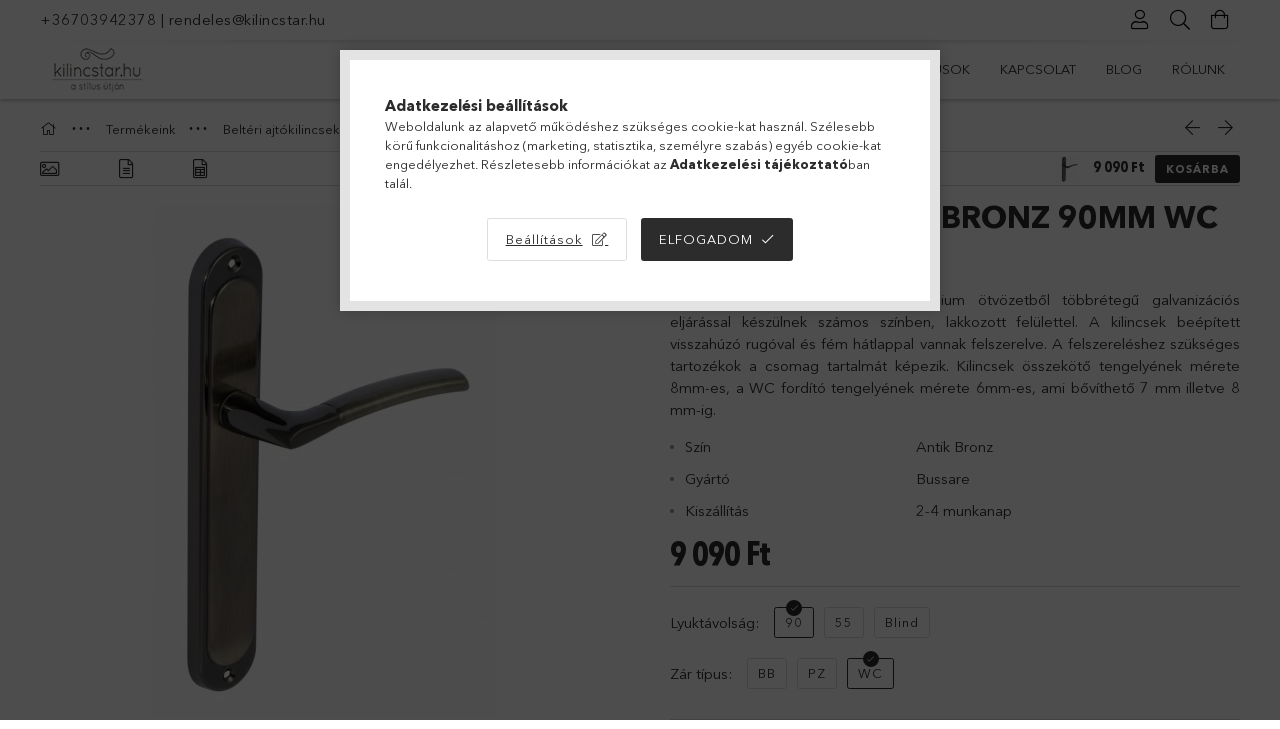

--- FILE ---
content_type: text/html; charset=UTF-8
request_url: https://www.kilincstar.hu/Fino-A-13-Antik-Bronz-90mm-WC
body_size: 31873
content:
<!DOCTYPE html>
<html lang="hu">
<head>
    <meta charset="utf-8">
<meta name="description" content="Fino A-13 Antik Bronz 90mm WC, A Bussare CLASSIC kilincsei alumínium ötvözetből többrétegű galvanizációs eljárással készülnek számos színben, lakkozott felülett">
<meta name="robots" content="index, follow">
<meta http-equiv="X-UA-Compatible" content="IE=Edge">
<meta property="og:site_name" content="kilincstar.hu" />
<meta property="og:title" content="Fino A-13 Antik Bronz 90mm WC - kilincstar.hu">
<meta property="og:description" content="Fino A-13 Antik Bronz 90mm WC, A Bussare CLASSIC kilincsei alumínium ötvözetből többrétegű galvanizációs eljárással készülnek számos színben, lakkozott felülett">
<meta property="og:type" content="product">
<meta property="og:url" content="https://www.kilincstar.hu/Fino-A-13-Antik-Bronz-90mm-WC">
<meta property="og:image" content="https://www.kilincstar.hu/img/76782/A-13-AB/A-13-AB.jpg">
<meta name="theme-color" content="#9cd3ed">
<meta name="msapplication-TileColor" content="#9cd3ed">
<meta name="mobile-web-app-capable" content="yes">
<meta name="apple-mobile-web-app-capable" content="yes">
<meta name="MobileOptimized" content="320">
<meta name="HandheldFriendly" content="true">

<title>Fino A-13 Antik Bronz 90mm WC - kilincstar.hu</title>


<script>
var service_type="shop";
var shop_url_main="https://www.kilincstar.hu";
var actual_lang="hu";
var money_len="0";
var money_thousend=" ";
var money_dec=",";
var shop_id=76782;
var unas_design_url="https:"+"/"+"/"+"www.kilincstar.hu"+"/"+"!common_design"+"/"+"base"+"/"+"001807"+"/";
var unas_design_code='001807';
var unas_base_design_code='1800';
var unas_design_ver=4;
var unas_design_subver=5;
var unas_shop_url='https://www.kilincstar.hu';
var responsive="yes";
var price_nullcut_disable=1;
var config_plus=new Array();
config_plus['product_tooltip']=1;
config_plus['cart_redirect']=2;
config_plus['money_type']='Ft';
config_plus['money_type_display']='Ft';
var lang_text=new Array();

var UNAS = UNAS || {};
UNAS.shop={"base_url":'https://www.kilincstar.hu',"domain":'www.kilincstar.hu',"username":'kilincstar.unas.hu',"id":76782,"lang":'hu',"currency_type":'Ft',"currency_code":'HUF',"currency_rate":'1',"currency_length":0,"base_currency_length":0,"canonical_url":'https://www.kilincstar.hu/Fino-A-13-Antik-Bronz-90mm-WC'};
UNAS.design={"code":'001807',"page":'product_details'};
UNAS.api_auth="7193bc784706a8844078275dac357cd3";
UNAS.customer={"email":'',"id":0,"group_id":0,"without_registration":0};
UNAS.shop["category_id"]="527789";
UNAS.shop["sku"]="A-13-AB90WC";
UNAS.shop["product_id"]="643887359";
UNAS.shop["only_private_customer_can_purchase"] = false;
 

UNAS.text = {
    "button_overlay_close": `Bezár`,
    "popup_window": `Felugró ablak`,
    "list": `lista`,
    "updating_in_progress": `frissítés folyamatban`,
    "updated": `frissítve`,
    "is_opened": `megnyitva`,
    "is_closed": `bezárva`,
    "deleted": `törölve`,
    "consent_granted": `hozzájárulás megadva`,
    "consent_rejected": `hozzájárulás elutasítva`,
    "field_is_incorrect": `mező hibás`,
    "error_title": `Hiba!`,
    "product_variants": `termék változatok`,
    "product_added_to_cart": `A termék a kosárba került`,
    "product_added_to_cart_with_qty_problem": `A termékből csak [qty_added_to_cart] [qty_unit] került kosárba`,
    "product_removed_from_cart": `A termék törölve a kosárból`,
    "reg_title_name": `Név`,
    "reg_title_company_name": `Cégnév`,
    "number_of_items_in_cart": `Kosárban lévő tételek száma`,
    "cart_is_empty": `A kosár üres`,
    "cart_updated": `A kosár frissült`
};


UNAS.text["delete_from_compare"]= `Törlés összehasonlításból`;
UNAS.text["comparison"]= `Összehasonlítás`;

UNAS.text["delete_from_favourites"]= `Törlés a kedvencek közül`;
UNAS.text["add_to_favourites"]= `Kedvencekhez`;






window.lazySizesConfig=window.lazySizesConfig || {};
window.lazySizesConfig.loadMode=1;
window.lazySizesConfig.loadHidden=false;

window.dataLayer = window.dataLayer || [];
function gtag(){dataLayer.push(arguments)};
gtag('js', new Date());
</script>

<script src="https://www.kilincstar.hu/!common_packages/jquery/jquery-3.2.1.js?mod_time=1690980617"></script>
<script src="https://www.kilincstar.hu/!common_packages/jquery/plugins/migrate/migrate.js?mod_time=1690980618"></script>
<script src="https://www.kilincstar.hu/!common_packages/jquery/plugins/tippy/popper-2.4.4.min.js?mod_time=1690980618"></script>
<script src="https://www.kilincstar.hu/!common_packages/jquery/plugins/tippy/tippy-bundle.umd.min.js?mod_time=1690980618"></script>
<script src="https://www.kilincstar.hu/!common_packages/jquery/plugins/autocomplete/autocomplete.js?mod_time=1751445028"></script>
<script src="https://www.kilincstar.hu/!common_packages/jquery/plugins/tools/overlay/overlay.js?mod_time=1759904162"></script>
<script src="https://www.kilincstar.hu/!common_packages/jquery/plugins/tools/toolbox/toolbox.expose.js?mod_time=1725517055"></script>
<script src="https://www.kilincstar.hu/!common_packages/jquery/plugins/lazysizes/lazysizes.min.js?mod_time=1690980618"></script>
<script src="https://www.kilincstar.hu/!common_packages/jquery/plugins/lazysizes/plugins/bgset/ls.bgset.min.js?mod_time=1753261540"></script>
<script src="https://www.kilincstar.hu/!common_packages/jquery/own/shop_common/exploded/common.js?mod_time=1764831094"></script>
<script src="https://www.kilincstar.hu/!common_packages/jquery/own/shop_common/exploded/common_overlay.js?mod_time=1759904162"></script>
<script src="https://www.kilincstar.hu/!common_packages/jquery/own/shop_common/exploded/common_shop_popup.js?mod_time=1759904162"></script>
<script src="https://www.kilincstar.hu/!common_packages/jquery/own/shop_common/exploded/page_product_details.js?mod_time=1751445028"></script>
<script src="https://www.kilincstar.hu/!common_packages/jquery/own/shop_common/exploded/function_favourites.js?mod_time=1725525526"></script>
<script src="https://www.kilincstar.hu/!common_packages/jquery/own/shop_common/exploded/function_compare.js?mod_time=1751445028"></script>
<script src="https://www.kilincstar.hu/!common_packages/jquery/own/shop_common/exploded/function_recommend.js?mod_time=1751445028"></script>
<script src="https://www.kilincstar.hu/!common_packages/jquery/plugins/hoverintent/hoverintent.js?mod_time=1690980618"></script>
<script src="https://www.kilincstar.hu/!common_packages/jquery/own/shop_tooltip/shop_tooltip.js?mod_time=1759904162"></script>
<script src="https://www.kilincstar.hu/!common_packages/jquery/plugins/responsive_menu/responsive_menu-unas.js?mod_time=1690980618"></script>
<script src="https://www.kilincstar.hu/!common_packages/jquery/plugins/slick/slick.min.js?mod_time=1690980618"></script>
<script src="https://www.kilincstar.hu/!common_design/base/001800/main.js?mod_time=1752056245"></script>
<script src="https://www.kilincstar.hu/!common_packages/jquery/plugins/photoswipe/photoswipe.min.js?mod_time=1690980618"></script>
<script src="https://www.kilincstar.hu/!common_packages/jquery/plugins/photoswipe/photoswipe-ui-default.min.js?mod_time=1690980618"></script>

<link href="https://www.kilincstar.hu/temp/shop_76782_f927c1228512cd446b547d1e365f91fa.css?mod_time=1768648152" rel="stylesheet" type="text/css">

<link href="https://www.kilincstar.hu/Fino-A-13-Antik-Bronz-90mm-WC" rel="canonical">
<link href="https://www.kilincstar.hu/shop_ordered/76782/design_pic/favicon.ico" rel="shortcut icon">
<script>
        var google_consent=1;
    
        gtag('consent', 'default', {
           'ad_storage': 'denied',
           'ad_user_data': 'denied',
           'ad_personalization': 'denied',
           'analytics_storage': 'denied',
           'functionality_storage': 'denied',
           'personalization_storage': 'denied',
           'security_storage': 'granted'
        });

    
        gtag('consent', 'update', {
           'ad_storage': 'denied',
           'ad_user_data': 'denied',
           'ad_personalization': 'denied',
           'analytics_storage': 'denied',
           'functionality_storage': 'denied',
           'personalization_storage': 'denied',
           'security_storage': 'granted'
        });

        </script>
    <script async src="https://www.googletagmanager.com/gtag/js?id=G-ME330CE7J6"></script>    <script>
    gtag('config', 'G-ME330CE7J6');

        </script>
        <script>
    var google_analytics=1;

                gtag('event', 'view_item', {
              "currency": "HUF",
              "value": '9090',
              "items": [
                  {
                      "item_id": "A-13-AB90WC",
                      "item_name": "Fino A-13 Antik Bronz 90mm WC",
                      "item_category": "Termékeink/Beltéri ajtókilincsek/Hosszúcímes kilincsek",
                      "price": '9090'
                  }
              ],
              'non_interaction': true
            });
               </script>
           <script>
        gtag('config', 'AW-1025221116',{'allow_enhanced_conversions':true});
                </script>
            <script>
        var google_ads=1;

                gtag('event','remarketing', {
            'ecomm_pagetype': 'product',
            'ecomm_prodid': ["A-13-AB90WC"],
            'ecomm_totalvalue': 9090        });
            </script>
    

<!-- Smartlook tracking code -->
<script>
    window.smartlook||(function(d) {
        var o=smartlook=function(){ o.api.push(arguments)},h=d.getElementsByTagName('head')[0];
        var c=d.createElement('script');o.api=new Array();c.async=true;c.type='text/javascript';
        c.charset='utf-8';c.src='https://rec.smartlook.com/recorder.js';h.appendChild(c)
    })(document);
    smartlook('init', 'df7d1853d9a2425258fc7e06006fc687fe9dbc98');
</script>


<script id="barat_hud_sr_script">var hst = document.createElement("script");hst.src = "//admin.fogyasztobarat.hu/h-api.js";hst.type = "text/javascript";hst.setAttribute("data-id", "O9VYRMTW");hst.setAttribute("id", "fbarat");var hs = document.getElementById("barat_hud_sr_script");hs.parentNode.insertBefore(hst, hs);</script>


    <meta content="width=device-width, initial-scale=1.0" name="viewport">
	<link rel="preload" href="https://www.kilincstar.hu/!common_design/own/fonts/1800/customicons/custom-icons.woff2" as="font" type="font/woff2" crossorigin>
	<link rel="preload" href="https://www.kilincstar.hu/!common_design/own/fonts/1800/customicons/custom-icons.woff" as="font" type="font/woff" crossorigin>
	<link rel="preload" href="https://www.kilincstar.hu/!common_design/own/fonts/avenirnext/AvenirNextCyr-Bold.woff2" as="font" type="font/woff2" crossorigin>
	<link rel="preload" href="https://www.kilincstar.hu/!common_design/own/fonts/avenirnext/AvenirNextCyr-Regular.woff2" as="font" type="font/woff2" crossorigin>
	<link rel="preload" href="https://www.kilincstar.hu/!common_design/own/fonts/avenirnext/AvenirNextLTPro-BoldCn.woff2" as="font" type="font/woff2" crossorigin>
	<link rel="preload" href="https://www.kilincstar.hu/!common_design/own/fonts/avenirnext/AvenirNextLTPro-Cn.woff2" as="font" type="font/woff2" crossorigin>

    
    

    
    
    


            <style>
                                    .banner_start_big-wrapper:not(.inited) > .slider-pro {position:absolute;top:0;left:50%;transform:translateX(-50%);}
                .banner_start_big-wrapper:not(.inited) {padding-top: calc(26.0416666667% + 40px);}
                 @media (max-width: 991.98px){ .banner_start_big-wrapper:not(.inited) { padding-top: calc(26.0080645161% + 40px);}}                  @media (max-width: 767.98px){ .banner_start_big-wrapper:not(.inited) { padding-top: calc(74.3923611111% + 40px);}}                  @media (max-width: 575.98px){ .banner_start_big-wrapper:not(.inited) { padding-top: calc(74.3055555556% + 40px);}}                 @media (min-width: 1921px){ .banner_start_big-wrapper:not(.inited) > .slider-pro { position: static;transform:none;top:unset;left:unset; } .banner_start_big-wrapper:not(.inited) { padding-top:0;} }
                            </style>
    
    
    
    
    
    
    
    
    
    
    
    
    



            <style>
                                                     .start_brand_slider .element__img-outer {
                    overflow: hidden;
                }
                .start_brand_slider .element__img-wrapper {
                    position: relative;
                }
                .start_brand_slider .element__img {
                    position: absolute;
                    left: 0;
                    right: 0;
                    bottom: 0;
                    top: 0;
                }
                
                .start_brand_slider__element-num--1 .element__img-outer {
                    width: 289px;
                }
                .start_brand_slider__element-num--1 .element__img-wrapper {
                    padding-top: 98.615916955%;
                }

                                @media (max-width: 991.98px){
                    .start_brand_slider__element-num--1 .element__img-outer {
                        width: 289px;
                    }
                    .start_brand_slider__element-num--1 .element__img-wrapper {
                        padding-top: 98.615916955%;
                    }
                }
                
                                @media (max-width: 767.98px) {
                    .start_brand_slider__element-num--1 .element__img-outer {
                        width: 289px;
                    }
                    .start_brand_slider__element-num--1 .element__img-wrapper {
                        padding-top: 98.615916955%;
                    }
                }
                
                                @media (max-width: 575.98px){
                    .start_brand_slider__element-num--1 .element__img-outer {
                        width: 289px;
                    }
                    .start_brand_slider__element-num--1 .element__img-wrapper {
                        padding-top: 98.615916955%;
                    }
                }
                                                                
                .start_brand_slider__element-num--2 .element__img-outer {
                    width: 151px;
                }
                .start_brand_slider__element-num--2 .element__img-wrapper {
                    padding-top: 45.0331125828%;
                }

                                @media (max-width: 991.98px){
                    .start_brand_slider__element-num--2 .element__img-outer {
                        width: 151px;
                    }
                    .start_brand_slider__element-num--2 .element__img-wrapper {
                        padding-top: 45.0331125828%;
                    }
                }
                
                                @media (max-width: 767.98px) {
                    .start_brand_slider__element-num--2 .element__img-outer {
                        width: 151px;
                    }
                    .start_brand_slider__element-num--2 .element__img-wrapper {
                        padding-top: 45.0331125828%;
                    }
                }
                
                                @media (max-width: 575.98px){
                    .start_brand_slider__element-num--2 .element__img-outer {
                        width: 151px;
                    }
                    .start_brand_slider__element-num--2 .element__img-wrapper {
                        padding-top: 45.0331125828%;
                    }
                }
                                                                
                .start_brand_slider__element-num--3 .element__img-outer {
                    width: 236px;
                }
                .start_brand_slider__element-num--3 .element__img-wrapper {
                    padding-top: 71.6101694915%;
                }

                                @media (max-width: 991.98px){
                    .start_brand_slider__element-num--3 .element__img-outer {
                        width: 236px;
                    }
                    .start_brand_slider__element-num--3 .element__img-wrapper {
                        padding-top: 71.6101694915%;
                    }
                }
                
                                @media (max-width: 767.98px) {
                    .start_brand_slider__element-num--3 .element__img-outer {
                        width: 236px;
                    }
                    .start_brand_slider__element-num--3 .element__img-wrapper {
                        padding-top: 71.6101694915%;
                    }
                }
                
                                @media (max-width: 575.98px){
                    .start_brand_slider__element-num--3 .element__img-outer {
                        width: 236px;
                    }
                    .start_brand_slider__element-num--3 .element__img-wrapper {
                        padding-top: 71.6101694915%;
                    }
                }
                                                                
                .start_brand_slider__element-num--4 .element__img-outer {
                    width: 270px;
                }
                .start_brand_slider__element-num--4 .element__img-wrapper {
                    padding-top: 24.8148148148%;
                }

                                @media (max-width: 991.98px){
                    .start_brand_slider__element-num--4 .element__img-outer {
                        width: 270px;
                    }
                    .start_brand_slider__element-num--4 .element__img-wrapper {
                        padding-top: 24.8148148148%;
                    }
                }
                
                                @media (max-width: 767.98px) {
                    .start_brand_slider__element-num--4 .element__img-outer {
                        width: 270px;
                    }
                    .start_brand_slider__element-num--4 .element__img-wrapper {
                        padding-top: 24.8148148148%;
                    }
                }
                
                                @media (max-width: 575.98px){
                    .start_brand_slider__element-num--4 .element__img-outer {
                        width: 270px;
                    }
                    .start_brand_slider__element-num--4 .element__img-wrapper {
                        padding-top: 24.8148148148%;
                    }
                }
                                                                
                .start_brand_slider__element-num--5 .element__img-outer {
                    width: 482px;
                }
                .start_brand_slider__element-num--5 .element__img-wrapper {
                    padding-top: 12.0331950207%;
                }

                                @media (max-width: 991.98px){
                    .start_brand_slider__element-num--5 .element__img-outer {
                        width: 482px;
                    }
                    .start_brand_slider__element-num--5 .element__img-wrapper {
                        padding-top: 12.0331950207%;
                    }
                }
                
                                @media (max-width: 767.98px) {
                    .start_brand_slider__element-num--5 .element__img-outer {
                        width: 482px;
                    }
                    .start_brand_slider__element-num--5 .element__img-wrapper {
                        padding-top: 12.0331950207%;
                    }
                }
                
                                @media (max-width: 575.98px){
                    .start_brand_slider__element-num--5 .element__img-outer {
                        width: 482px;
                    }
                    .start_brand_slider__element-num--5 .element__img-wrapper {
                        padding-top: 12.0331950207%;
                    }
                }
                                                                
                .start_brand_slider__element-num--6 .element__img-outer {
                    width: 385px;
                }
                .start_brand_slider__element-num--6 .element__img-wrapper {
                    padding-top: 18.1818181818%;
                }

                                @media (max-width: 991.98px){
                    .start_brand_slider__element-num--6 .element__img-outer {
                        width: 385px;
                    }
                    .start_brand_slider__element-num--6 .element__img-wrapper {
                        padding-top: 18.1818181818%;
                    }
                }
                
                                @media (max-width: 767.98px) {
                    .start_brand_slider__element-num--6 .element__img-outer {
                        width: 385px;
                    }
                    .start_brand_slider__element-num--6 .element__img-wrapper {
                        padding-top: 18.1818181818%;
                    }
                }
                
                                @media (max-width: 575.98px){
                    .start_brand_slider__element-num--6 .element__img-outer {
                        width: 385px;
                    }
                    .start_brand_slider__element-num--6 .element__img-wrapper {
                        padding-top: 18.1818181818%;
                    }
                }
                                                                
                .start_brand_slider__element-num--7 .element__img-outer {
                    width: 629px;
                }
                .start_brand_slider__element-num--7 .element__img-wrapper {
                    padding-top: 29.5707472178%;
                }

                                @media (max-width: 991.98px){
                    .start_brand_slider__element-num--7 .element__img-outer {
                        width: 629px;
                    }
                    .start_brand_slider__element-num--7 .element__img-wrapper {
                        padding-top: 29.5707472178%;
                    }
                }
                
                                @media (max-width: 767.98px) {
                    .start_brand_slider__element-num--7 .element__img-outer {
                        width: 629px;
                    }
                    .start_brand_slider__element-num--7 .element__img-wrapper {
                        padding-top: 29.5707472178%;
                    }
                }
                
                                @media (max-width: 575.98px){
                    .start_brand_slider__element-num--7 .element__img-outer {
                        width: 629px;
                    }
                    .start_brand_slider__element-num--7 .element__img-wrapper {
                        padding-top: 29.5707472178%;
                    }
                }
                                            </style>
    
    
</head>

<body class='design_ver4 design_subver1 design_subver2 design_subver3 design_subver4 design_subver5' id="ud_shop_artdet">
<div id="image_to_cart" style="display:none; position:absolute; z-index:100000;"></div>
<div class="overlay_common overlay_warning" id="overlay_cart_add"></div>
<script>$(document).ready(function(){ overlay_init("cart_add",{"onBeforeLoad":false}); });</script>
<div class="overlay_common overlay_ok" id="overlay_cart_add_ok"></div>
<script>$(document).ready(function(){ overlay_init("cart_add_ok",[]); });</script>
<div id="overlay_login_outer"></div>	
	<script>
	$(document).ready(function(){
	    var login_redir_init="";

		$("#overlay_login_outer").overlay({
			onBeforeLoad: function() {
                var login_redir_temp=login_redir_init;
                if (login_redir_act!="") {
                    login_redir_temp=login_redir_act;
                    login_redir_act="";
                }

									$.ajax({
						type: "GET",
						async: true,
						url: "https://www.kilincstar.hu/shop_ajax/ajax_popup_login.php",
						data: {
							shop_id:"76782",
							lang_master:"hu",
                            login_redir:login_redir_temp,
							explicit:"ok",
							get_ajax:"1"
						},
						success: function(data){
							$("#overlay_login_outer").html(data);
							if (unas_design_ver >= 5) $("#overlay_login_outer").modal('show');
							$('#overlay_login1 input[name=shop_pass_login]').keypress(function(e) {
								var code = e.keyCode ? e.keyCode : e.which;
								if(code.toString() == 13) {		
									document.form_login_overlay.submit();		
								}	
							});	
						}
					});
								},
			top: 50,
			mask: {
	color: "#000000",
	loadSpeed: 200,
	maskId: "exposeMaskOverlay",
	opacity: 0.7
},
			closeOnClick: (config_plus['overlay_close_on_click_forced'] === 1),
			onClose: function(event, overlayIndex) {
				$("#login_redir").val("");
			},
			load: false
		});
		
			});
	function overlay_login() {
		$(document).ready(function(){
			$("#overlay_login_outer").overlay().load();
		});
	}
	function overlay_login_remind() {
        if (unas_design_ver >= 5) {
            $("#overlay_remind").overlay().load();
        } else {
            $(document).ready(function () {
                $("#overlay_login_outer").overlay().close();
                setTimeout('$("#overlay_remind").overlay().load();', 250);
            });
        }
	}

    var login_redir_act="";
    function overlay_login_redir(redir) {
        login_redir_act=redir;
        $("#overlay_login_outer").overlay().load();
    }
	</script>  
	<div class="overlay_common overlay_info" id="overlay_remind"></div>
<script>$(document).ready(function(){ overlay_init("remind",[]); });</script>

	<script>
    	function overlay_login_error_remind() {
		$(document).ready(function(){
			load_login=0;
			$("#overlay_error").overlay().close();
			setTimeout('$("#overlay_remind").overlay().load();', 250);	
		});
	}
	</script>  
	<div class="overlay_common overlay_info" id="overlay_newsletter"></div>
<script>$(document).ready(function(){ overlay_init("newsletter",[]); });</script>

<script>
function overlay_newsletter() {
    $(document).ready(function(){
        $("#overlay_newsletter").overlay().load();
    });
}
</script>
<div class="overlay_common overlay_error" id="overlay_script"></div>
<script>$(document).ready(function(){ overlay_init("script",[]); });</script>
    <script>
    $(document).ready(function() {
        $.ajax({
            type: "GET",
            url: "https://www.kilincstar.hu/shop_ajax/ajax_stat.php",
            data: {master_shop_id:"76782",get_ajax:"1"}
        });
    });
    </script>
    

<div id="container" class="page_shop_artdet_A_13_AB90WC w-100 overflow-hidden layout--product-details">

    <header class="header bg-white js-header">
        <div class="container">
            <div class="header__inner d-flex d-lg-block align-items-center flex-wrap">
                <div class="header-top-mobile d-lg-none w-100 position-relative">
                    


    <div class="js-element header_banner py-2 text-center font-s" data-element-name="header_banner">
                    <p><a href='tel:+36703942378'>+36703942378</a> | <a href='mailto:rendeles@kilincstar.hu'>rendeles@kilincstar.hu</a></p>
            </div>

                </div>
                <div class="header-top order-2 order-lg-0 ml-auto ml-lg-0 py-2 py-lg-0">
                    <div class="header-top__inner d-flex align-items-center position-relative">
                        <div class="header-top__left-side order-1 d-none d-lg-block">
                            


    <div class="js-element header_banner " data-element-name="header_banner">
                    <p><a href='tel:+36703942378'>+36703942378</a> | <a href='mailto:rendeles@kilincstar.hu'>rendeles@kilincstar.hu</a></p>
            </div>

                        </div>
                        <div class="header-top__right-side d-flex order-2 position-relative ml-auto">
                            <div class="cat-box--mobile js-dropdown-container">
                                <button class="cat-box__btn cat-box__btn--mobile js-dropdown--btn dropdown--btn d-lg-none" aria-label="Kategóriák">
                                    <span class="cat-box__btn-icon icon--hamburger"></span>
                                </button>
                                <div class="dropdown--content dropdown--content-r js-dropdown--content p-0">
                                    <div class="cat-box--mobile d-block h-100">
                                        <div id="responsive_cat_menu"><div id="responsive_cat_menu_content"><script>var responsive_menu='$(\'#responsive_cat_menu ul\').responsive_menu({ajax_type: "GET",ajax_param_str: "cat_key|aktcat",ajax_url: "https://www.kilincstar.hu/shop_ajax/ajax_box_cat.php",ajax_data: "master_shop_id=76782&lang_master=hu&get_ajax=1&type=responsive_call&box_var_name=shop_cat&box_var_already=no&box_var_responsive=yes&box_var_section=content&box_var_highlight=yes&box_var_type=normal&box_var_multilevel_id=responsive_cat_menu",menu_id: "responsive_cat_menu"});'; </script><div class="responsive_menu"><div class="responsive_menu_nav"><div class="responsive_menu_navtop"><div class="responsive_menu_back "></div><div class="responsive_menu_title ">&nbsp;</div><div class="responsive_menu_close "></div></div><div class="responsive_menu_navbottom"></div></div><div class="responsive_menu_content"><ul style="display:none;"><li><a href="https://www.kilincstar.hu/shop_artspec.php?artspec=1" class="text_small">Akciók</a></li><li class="active_menu"><div class="next_level_arrow"></div><span class="ajax_param">100001|527789</span><a href="https://www.kilincstar.hu/termekkategoria/termekeink-kilincsek/" class="text_small has_child resp_clickable" onclick="return false;">Termékeink <span class='box_cat_num'>[4773]</span></a></li><li><div class="next_level_arrow"></div><span class="ajax_param">693235|527789</span><a href="https://www.kilincstar.hu/Markak" class="text_small has_child resp_clickable" onclick="return false;">Márkák <span class='box_cat_num'>[4429]</span></a></li><li class="responsive_menu_item_page"><div class="next_level_arrow"></div><span class="ajax_param">9999999744332|0</span><a href="https://www.kilincstar.hu/tudastar/" class="text_small responsive_menu_page has_child resp_clickable" onclick="return false;" target="_top">TUDÁSTÁR</a></li><li class="responsive_menu_item_page"><span class="ajax_param">9999999180625|0</span><a href="https://www.kilincstar.hu/katalogusok" class="text_small responsive_menu_page resp_clickable" onclick="return false;" target="_top">KATALÓGUSOK</a></li><li class="responsive_menu_item_page"><span class="ajax_param">9999999889173|0</span><a href="https://www.kilincstar.hu/kapcsolat" class="text_small responsive_menu_page resp_clickable" onclick="return false;" target="_top">KAPCSOLAT</a></li><li class="responsive_menu_item_page"><span class="ajax_param">9999999930300|0</span><a href="https://www.kilincstar.hu/blog" class="text_small responsive_menu_page resp_clickable" onclick="return false;" target="_top">BLOG</a></li><li class="responsive_menu_item_page"><span class="ajax_param">9999999310906|0</span><a href="https://www.kilincstar.hu/rolunk/" class="text_small responsive_menu_page resp_clickable" onclick="return false;" target="_top">RÓLUNK</a></li></ul></div></div></div></div>
                                    </div>
                                </div>
                            </div>
                            <div class="lang-and-cur-col js-lang-and-cur js-dropdown-container">
                                <button class="lang-and-cur__btn js-dropdown--btn dropdown--btn" aria-label="Nyelv váltás Pénznem váltás">
                                    <span class="lang-and-cur__btn-icon icon--globe"></span>
                                </button>
                                <div class="lang-and-cur__dropdown dropdown--content dropdown--content-r js-dropdown--content">
                                    <div class="lang-and-cur__btn-close d-lg-none dropdown--btn-close js-dropdown--btn-close"></div>
                                    <div class="lang">
                                        <div class="lang__content"></div>
                                    </div>
                                    <div class="line-separator mt-2 d-none"></div>
                                    <div class="currency">
                                        <div class="currency__content"></div>
                                    </div>
                                </div>
                            </div>
                                <div class="profile-col js-dropdown-container">
        <button class="profile__btn js-profile-btn js-dropdown--btn dropdown--btn" id="profile__btn" data-orders="https://www.kilincstar.hu/shop_order_track.php" aria-label="Profil">
            <span class="profile__btn-icon icon--head"></span>
        </button>
                    <div class="profile__dropdown dropdown--content dropdown--content-r js-dropdown--content d-xl-block">
                <div class="profile__btn-close icon--close btn btn--square btn-link d-lg-none dropdown--btn-close js-dropdown--btn-close"></div>
                <div class="login-box__loggedout-container">
                    <form name="form_login" action="https://www.kilincstar.hu/shop_logincheck.php" method="post"><input name="file_back" type="hidden" value="/Fino-A-13-Antik-Bronz-90mm-WC"><input type="hidden" name="login_redir" value="" id="login_redir">
                        <div class="login-box__form-inner">
                            <div class="login-box__input-field form-label-group">
                                <input name="shop_user_login" id="shop_user_login" aria-label="Email" placeholder='Email' type="email" autocomplete="email"                                       maxlength="100" class="form-control mb-1" spellcheck="false" autocapitalize="off" required
                                >
                                <label for="shop_user_login">Email</label>
                            </div>
                            <div class="login-box__input-field form-label-group">
                                <input name="shop_pass_login" id="shop_pass_login" aria-label="Jelszó" placeholder="Jelszó"
                                       type="password" maxlength="100" class="form-control mb-1"
                                       spellcheck="false" autocomplete="current-password" autocapitalize="off" required
                                >
                                <label for="shop_pass_login">Jelszó</label>
                            </div>
                            <button class="btn btn-primary btn-block">Belép</button>
                        </div>
                        <div class="btn-wrap">
                            <button type="button" class="login-box__remind-btn btn btn-link px-0 py-1 text-primary" onclick="overlay_login_remind()">Elfelejtettem a jelszavamat</button>
                        </div>
                    </form>

                    <div class="line-separator"></div>

                    <div class="login-box__other-buttons">
                        <div class="btn-wrap">
                            <a class="login-box__reg-btn btn btn-link py-2 pl-4" href="https://www.kilincstar.hu/shop_reg.php?no_reg=0">Regisztráció</a>
                        </div>
                                                                    </div>
                </div>
            </div>
            </div>

                            <div class="search-col js-dropdown-container browser-is-chrome">
    <button class="search__btn js-search-btn js-dropdown--btn dropdown--btn" id="search__btn" aria-label="Keresés">
        <span class="search__btn-icon icon--search"></span>
    </button>
    <div class="search__dropdown dropdown--content js-dropdown--content dropdown--content-r d-xl-block">
        <div class="search__btn-close icon--close btn btn--square btn-link d-lg-none dropdown--btn-close js-dropdown--btn-close"></div>
        <div id="box_search_content" class="position-relative">
            <form name="form_include_search" id="form_include_search" action="https://www.kilincstar.hu/shop_search.php" method="get">
            <div class="input-group form-label-group mb-0">
                <input data-stay-visible-breakpoint="992" name="search" id="box_search_input" value="" pattern=".{3,100}"
                       placeholder="Keresés" title="Hosszabb kereső kifejezést írjon be!" type="text" maxlength="100" class="ac_input form-control js-search-input"
                       autocomplete="off" required                >
                <label for="box_search_input">Keresés</label>
                <div class="search-box__search-btn-outer input-group-append" title="Keresés">
                    <button class='search-btn btn btn-primary rounded border-primary text-center icon--search' aria-label="Keresés"></button>
                </div>
                <div class="search__loading">
                    <div class="loading-spinner--small"></div>
                </div>
            </div>
            <div class="search-box__mask"></div>
            </form>
            <div class="ac_results"></div>
        </div>
    </div>
</div>

                                                        <div class="cart-box-col flex-y-center">
                                <div class='cart-box flex-y-center js-dropdown-container'>
                                    <button class="cart-box__btn js-dropdown--btn dropdown--btn" aria-label="Kosár megtekintése">
                                        <span class="cart-box__btn-icon icon--cart">
                                                         <div id='box_cart_content' class='cart-box'>                    </div>    
                                        </span>
                                    </button>

                                    <div class="dropdown--content dropdown--content-r js-dropdown--content cart-box__dropdown js-cart-box__dropdown bg-white drop-shadow p-lg-4">
                                        <div class="cart-box__btn-close d-lg-none dropdown--btn-close js-dropdown--btn-close"></div>
                                        <div id="box_cart_content2" class="h-100">
                                            <div class="loading-spinner-wrapper text-center">
                                                <div class="loading-spinner--small" style="width:30px;height:30px;vertical-align:middle;"></div>
                                            </div>
                                            <script>
                                                $(document).ready(function(){
                                                    $('.cart-box__btn').click(function(){
                                                        let $this_btn = $(this);
                                                        const $box_cart_2 = $("#box_cart_content2");

                                                        if (!$this_btn.hasClass('ajax-loading') && !$this_btn.hasClass('is-loaded')) {
                                                            $.ajax({
                                                                type: "GET",
                                                                async: true,
                                                                url: "https://www.kilincstar.hu/shop_ajax/ajax_box_cart.php?get_ajax=1&lang_master=hu&cart_num=2",
                                                                beforeSend:function(){
                                                                    $this_btn.addClass('ajax-loading');
                                                                    $box_cart_2.addClass('ajax-loading');
                                                                },
                                                                success: function (data) {
                                                                    $box_cart_2.html(data).removeClass('ajax-loading').addClass("is-loaded");
                                                                    $this_btn.removeClass('ajax-loading').addClass("is-loaded is-active");
                                                                }
                                                            });
                                                        }
                                                    });
                                                });
                                            </script>
                                            
                                        </div>
                                        <div class="loading-spinner"></div>
                                    </div>
                                </div>
                            </div>
                                                    </div>
                    </div>
                </div>
                <div class="header-bottom py-2 position-relative">
                    <div class="d-flex no-gutters align-items-center position-relative">
                        <div class="col-auto header-bottom__left-side">
                            



<div id="header_logo_img" class="js-element logo" data-element-name="header_logo">
                        <a href="https://www.kilincstar.hu/">            <picture>
                                <source width="89" height="30" media="(max-width: 575.98px)"
                         srcset="https://www.kilincstar.hu/!common_design/custom/kilincstar.unas.hu/element/layout_hu_header_logo-200x50_1_small.png?time=1713907995 1x, https://www.kilincstar.hu/!common_design/custom/kilincstar.unas.hu/element/layout_hu_header_logo-200x50_1_small_retina.png?time=1713907995 2x"
                >
                                                <source width="115" height="46" media="(max-width: 767.98px)"
                         srcset="https://www.kilincstar.hu/!common_design/custom/kilincstar.unas.hu/element/layout_hu_header_logo-200x50_1_default.png?time=1713907995 1x"
                >
                                                <source width="115" height="46" media="(max-width: 991.98px)"
                        srcset="https://www.kilincstar.hu/!common_design/custom/kilincstar.unas.hu/element/layout_hu_header_logo-200x50_1_default.png?time=1713907995 1x"
                >
                                <source media="(min-width: 992px)"
                        srcset="https://www.kilincstar.hu/!common_design/custom/kilincstar.unas.hu/element/layout_hu_header_logo-200x50_1_default.png?time=1713907995 1x">
                <img width="115" height="46" class="element__img" src="https://www.kilincstar.hu/!common_design/custom/kilincstar.unas.hu/element/layout_hu_header_logo-200x50_1_default.png?time=1713907995"
                     srcset="https://www.kilincstar.hu/!common_design/custom/kilincstar.unas.hu/element/layout_hu_header_logo-200x50_1_default.png?time=1713907995 1x"
                     alt="kilincstar.hu"
                >
            </picture>
            </a>            </div>

                        </div>
                        <div class="col header-bottom__right-side">
                            <div class="header-menus--desktop d-flex align-items-center no-gutters">
                                <div class="col position-static">
                                    <ul class='header-menus d-flex justify-content-end'>
                                            <li class='cat-menu is-spec-item js-cat-menu-akcio' data-level="0" data-id="akcio">
		<a class='cat-menu__name' href='https://www.kilincstar.hu/shop_artspec.php?artspec=1' >
			Akciók
		</a>
            </li>
    <li class='cat-menu has-child js-cat-menu-100001' data-level="0" data-id="100001">
		<a class='cat-menu__name' href='https://www.kilincstar.hu/termekkategoria/termekeink-kilincsek/' >
			Termékeink
		</a>
                    <div class="cat-menu__dropdown ">
				<ul class="cat-menus-level-1 row gutters-5">
					



    <li class="cat-menu mb-5 js-cat-menu-296536" data-level="1" data-id="296536">
                    <div class="cat-menu__badges pb-1">
                                                    <div class="cat-menu__product-count badge badge--cat-qty px-2">
                        <span class="font-weight-bold">36</span>&nbsp;termék
                    </div>
                            </div>
                <a href="https://www.kilincstar.hu/termekkategoria/termekeink-kilincsek/ablakkilincsek/" title="Ablakkilincsek" >
            <div class="cat-menu__img-wrapper mb-2">
                <div class="cat-menu__img-wrapper-inner position-relative">
                    <img class="cat-menu__img lazyload product-img" src="https://www.kilincstar.hu/main_pic/space.gif"
                         data-src="https://www.kilincstar.hu/img/76782/catpic_296536/185x132/296536.jpg?time=1685883642" data-srcset="https://www.kilincstar.hu/img/76782/catpic_296536/370x264/296536.jpg?time=1685883642 2x" alt="Ablakkilincsek" title="Ablakkilincsek">
                    <div class="loading-spinner"></div>
                </div>
            </div>
        </a>
        <a class="cat-menu__name line-clamp--2-12" href="https://www.kilincstar.hu/termekkategoria/termekeink-kilincsek/ablakkilincsek/" >
            Ablakkilincsek
        </a>
            </li>
    <li class="cat-menu mb-5 js-cat-menu-872148" data-level="1" data-id="872148">
                    <div class="cat-menu__badges pb-1">
                                    <div class="cat-menu__product-new-count badge badge--cat-new px-2 text-lowercase">
                        <span class="font-weight-bold">1</span>&nbsp;ÚJ
                    </div>
                                                    <div class="cat-menu__product-count badge badge--cat-qty px-2">
                        <span class="font-weight-bold">4099</span>&nbsp;termék
                    </div>
                            </div>
                <a href="https://www.kilincstar.hu/termekkategoria/termekeink-kilincsek/belteri-ajtokilincsek/" title="Beltéri ajtókilincsek" >
            <div class="cat-menu__img-wrapper mb-2">
                <div class="cat-menu__img-wrapper-inner position-relative">
                    <img class="cat-menu__img lazyload product-img" src="https://www.kilincstar.hu/main_pic/space.gif"
                         data-src="https://www.kilincstar.hu/img/76782/catpic_872148/185x132/872148.jpg?time=1685884410" data-srcset="https://www.kilincstar.hu/img/76782/catpic_872148/370x264/872148.jpg?time=1685884410 2x" alt="Beltéri ajtókilincsek" title="Beltéri ajtókilincsek">
                    <div class="loading-spinner"></div>
                </div>
            </div>
        </a>
        <a class="cat-menu__name line-clamp--2-12" href="https://www.kilincstar.hu/termekkategoria/termekeink-kilincsek/belteri-ajtokilincsek/" >
            Beltéri ajtókilincsek
        </a>
        


    <div class="cat-menu mt-3 font-s">
                    <a class="cat-menu__name js-cat-menu-334031" href="https://www.kilincstar.hu/Rozettas-kilincsek" data-level="2" data-id="334031" >Rozettás kilincsek</a>
                    <a class="cat-menu__name js-cat-menu-527789" href="https://www.kilincstar.hu/Hosszucimes-kilincsek" data-level="2" data-id="527789" >Hosszúcímes kilincsek</a>
                    </div>
    </li>
    <li class="cat-menu mb-5 js-cat-menu-569855" data-level="1" data-id="569855">
                    <div class="cat-menu__badges pb-1">
                                                    <div class="cat-menu__product-count badge badge--cat-qty px-2">
                        <span class="font-weight-bold">0</span>&nbsp;termék
                    </div>
                            </div>
                <a href="https://www.kilincstar.hu/termekkategoria/termekeink-kilincsek/bejarati-ajtokilincsek/" title="Bejárati ajtókilincsek" >
            <div class="cat-menu__img-wrapper mb-2">
                <div class="cat-menu__img-wrapper-inner position-relative">
                    <img class="cat-menu__img lazyload product-img" src="https://www.kilincstar.hu/main_pic/space.gif"
                         data-src="https://www.kilincstar.hu/img/76782/catpic_569855/185x132/569855.jpg?time=1685885885" data-srcset="https://www.kilincstar.hu/img/76782/catpic_569855/278x198/569855.jpg?time=1685885885 1.5x" alt="Bejárati ajtókilincsek" title="Bejárati ajtókilincsek">
                    <div class="loading-spinner"></div>
                </div>
            </div>
        </a>
        <a class="cat-menu__name line-clamp--2-12" href="https://www.kilincstar.hu/termekkategoria/termekeink-kilincsek/bejarati-ajtokilincsek/" >
            Bejárati ajtókilincsek
        </a>
        


    <div class="cat-menu mt-3 font-s">
                    <a class="cat-menu__name js-cat-menu-704283" href="https://www.kilincstar.hu/termekkategoria/termekeink-kilincsek/bejarati-ajtokilincsek/normal-bejarati-ajtokilincsek/" data-level="2" data-id="704283" >Normál bejárati ajtókilincsek</a>
                    <a class="cat-menu__name js-cat-menu-475711" href="https://www.kilincstar.hu/termekkategoria/termekeink-kilincsek/bejarati-ajtokilincsek/biztonsagi-ajtokilincsek/" data-level="2" data-id="475711" >Biztonsági ajtókilincsek</a>
                    </div>
    </li>
    <li class="cat-menu mb-5 js-cat-menu-251764" data-level="1" data-id="251764">
                    <div class="cat-menu__badges pb-1">
                                                    <div class="cat-menu__product-count badge badge--cat-qty px-2">
                        <span class="font-weight-bold">579</span>&nbsp;termék
                    </div>
                            </div>
                <a href="https://www.kilincstar.hu/termekkategoria/termekeink-kilincsek/project-kilincsek/" title="Projekt kilincsek" >
            <div class="cat-menu__img-wrapper mb-2">
                <div class="cat-menu__img-wrapper-inner position-relative">
                    <img class="cat-menu__img lazyload product-img" src="https://www.kilincstar.hu/main_pic/space.gif"
                         data-src="https://www.kilincstar.hu/img/76782/catpic_251764/185x132/251764.jpg?time=1685884255" data-srcset="https://www.kilincstar.hu/img/76782/catpic_251764/370x264/251764.jpg?time=1685884255 2x" alt="Projekt kilincsek" title="Projekt kilincsek">
                    <div class="loading-spinner"></div>
                </div>
            </div>
        </a>
        <a class="cat-menu__name line-clamp--2-12" href="https://www.kilincstar.hu/termekkategoria/termekeink-kilincsek/project-kilincsek/" >
            Projekt kilincsek
        </a>
        


    <div class="cat-menu mt-3 font-s">
                    <a class="cat-menu__name js-cat-menu-561923" href="https://www.kilincstar.hu/termekkategoria/termekeink-kilincsek/project-kilincsek/antibakterialis-kilincsek/" data-level="2" data-id="561923" >Antibakteriális kilincsek</a>
                    <a class="cat-menu__name js-cat-menu-772929" href="https://www.kilincstar.hu/termekkategoria/termekeink-kilincsek/project-kilincsek/nagy-igenybevetelu-ajtokilincsek/" data-level="2" data-id="772929" >Nagy igénybevételű ajtókilincsek</a>
                    </div>
    </li>
    <li class="cat-menu mb-5 js-cat-menu-355747" data-level="1" data-id="355747">
                    <div class="cat-menu__badges pb-1">
                                                    <div class="cat-menu__product-count badge badge--cat-qty px-2">
                        <span class="font-weight-bold">3</span>&nbsp;termék
                    </div>
                            </div>
                <a href="https://www.kilincstar.hu/termekkategoria/termekeink-kilincsek/ajtohuzok-toloajto-kagylok/ajtohuzo-fogantyuk/" title="Ajtóhúzók, tolóajtó-kagylók" >
            <div class="cat-menu__img-wrapper mb-2">
                <div class="cat-menu__img-wrapper-inner position-relative">
                    <img class="cat-menu__img lazyload product-img" src="https://www.kilincstar.hu/main_pic/space.gif"
                         data-src="https://www.kilincstar.hu/img/76782/catpic_355747/185x132/355747.jpg?time=1685884599" data-srcset="https://www.kilincstar.hu/img/76782/catpic_355747/370x264/355747.jpg?time=1685884599 2x" alt="Ajtóhúzók, tolóajtó-kagylók" title="Ajtóhúzók, tolóajtó-kagylók">
                    <div class="loading-spinner"></div>
                </div>
            </div>
        </a>
        <a class="cat-menu__name line-clamp--2-12" href="https://www.kilincstar.hu/termekkategoria/termekeink-kilincsek/ajtohuzok-toloajto-kagylok/ajtohuzo-fogantyuk/" >
            Ajtóhúzók, tolóajtó-kagylók
        </a>
            </li>
    <li class="cat-menu mb-5 js-cat-menu-698685" data-level="1" data-id="698685">
                    <div class="cat-menu__badges pb-1">
                                                    <div class="cat-menu__product-count badge badge--cat-qty px-2">
                        <span class="font-weight-bold">51</span>&nbsp;termék
                    </div>
                            </div>
                <a href="https://www.kilincstar.hu/termekkategoria/termekeink-kilincsek/kiegeszitok-es-tartozekok/" title="Kiegészítők és tartozékok" >
            <div class="cat-menu__img-wrapper mb-2">
                <div class="cat-menu__img-wrapper-inner position-relative">
                    <img class="cat-menu__img lazyload product-img" src="https://www.kilincstar.hu/main_pic/space.gif"
                         data-src="https://www.kilincstar.hu/img/76782/catpic_698685/185x132/698685.jpg?time=1685884211" data-srcset="https://www.kilincstar.hu/img/76782/catpic_698685/370x264/698685.jpg?time=1685884211 2x" alt="Kiegészítők és tartozékok" title="Kiegészítők és tartozékok">
                    <div class="loading-spinner"></div>
                </div>
            </div>
        </a>
        <a class="cat-menu__name line-clamp--2-12" href="https://www.kilincstar.hu/termekkategoria/termekeink-kilincsek/kiegeszitok-es-tartozekok/" >
            Kiegészítők és tartozékok
        </a>
        


    <div class="cat-menu mt-3 font-s">
                    <a class="cat-menu__name js-cat-menu-763530" href="https://www.kilincstar.hu/termekkategoria/termekeink-kilincsek/kiegeszitok-es-tartozekok/ajtoutkozok-kitamasztok/" data-level="2" data-id="763530" >Ajtóütközők, kitámasztók</a>
                    <a class="cat-menu__name js-cat-menu-595759" href="https://www.kilincstar.hu/termekkategoria/termekeink-kilincsek/kiegeszitok-es-tartozekok/panttakaro-sapkak/" data-level="2" data-id="595759" >Pánttakaró sapkák</a>
                    <a class="cat-menu__name js-cat-menu-622838" href="https://www.kilincstar.hu/termekkategoria/termekeink-kilincsek/kiegeszitok-es-tartozekok/automata-kuszobok/" data-level="2" data-id="622838" >Automata küszöbök</a>
                    </div>
    </li>
    <li class="cat-menu mb-5 js-cat-menu-762838" data-level="1" data-id="762838">
                    <div class="cat-menu__badges pb-1">
                                                    <div class="cat-menu__product-count badge badge--cat-qty px-2">
                        <span class="font-weight-bold">5</span>&nbsp;termék
                    </div>
                            </div>
                <a href="https://www.kilincstar.hu/Tapeta-ajtok" title="Tapéta ajtók" >
            <div class="cat-menu__img-wrapper mb-2">
                <div class="cat-menu__img-wrapper-inner position-relative">
                    <img class="cat-menu__img lazyload product-img" src="https://www.kilincstar.hu/main_pic/space.gif"
                         data-src="https://www.kilincstar.hu/img/76782/catpic_762838/185x132/762838.jpg?time=1705260821" data-srcset="https://www.kilincstar.hu/img/76782/catpic_762838/370x264/762838.jpg?time=1705260821 2x" alt="Tapéta ajtók" title="Tapéta ajtók">
                    <div class="loading-spinner"></div>
                </div>
            </div>
        </a>
        <a class="cat-menu__name line-clamp--2-12" href="https://www.kilincstar.hu/Tapeta-ajtok" >
            Tapéta ajtók
        </a>
            </li>

				</ul>
				            </div>
            </li>
    <li class='cat-menu has-child js-cat-menu-693235' data-level="0" data-id="693235">
		<a class='cat-menu__name' href='https://www.kilincstar.hu/Markak' >
			Márkák
		</a>
                    <div class="cat-menu__dropdown ">
				<ul class="cat-menus-level-1 row gutters-5">
					



    <li class="cat-menu mb-5 js-cat-menu-650668" data-level="1" data-id="650668">
                    <div class="cat-menu__badges pb-1">
                                                    <div class="cat-menu__product-count badge badge--cat-qty px-2">
                        <span class="font-weight-bold">246</span>&nbsp;termék
                    </div>
                            </div>
                <a href="https://www.kilincstar.hu/Bussare" title="Bussare" >
            <div class="cat-menu__img-wrapper mb-2">
                <div class="cat-menu__img-wrapper-inner position-relative">
                    <img class="cat-menu__img lazyload product-img" src="https://www.kilincstar.hu/main_pic/space.gif"
                         data-src="https://www.kilincstar.hu/img/76782/catpic_650668/185x132/650668.jpg" alt="Bussare" title="Bussare">
                    <div class="loading-spinner"></div>
                </div>
            </div>
        </a>
        <a class="cat-menu__name line-clamp--2-12" href="https://www.kilincstar.hu/Bussare" >
            Bussare
        </a>
            </li>
    <li class="cat-menu mb-5 js-cat-menu-305770" data-level="1" data-id="305770">
                    <div class="cat-menu__badges pb-1">
                                                    <div class="cat-menu__product-count badge badge--cat-qty px-2">
                        <span class="font-weight-bold">530</span>&nbsp;termék
                    </div>
                            </div>
                <a href="https://www.kilincstar.hu/DND" title="DND" >
            <div class="cat-menu__img-wrapper mb-2">
                <div class="cat-menu__img-wrapper-inner position-relative">
                    <img class="cat-menu__img lazyload product-img" src="https://www.kilincstar.hu/main_pic/space.gif"
                         data-src="https://www.kilincstar.hu/img/76782/catpic_305770/185x132/305770.jpg" alt="DND" title="DND">
                    <div class="loading-spinner"></div>
                </div>
            </div>
        </a>
        <a class="cat-menu__name line-clamp--2-12" href="https://www.kilincstar.hu/DND" >
            DND
        </a>
            </li>
    <li class="cat-menu mb-5 js-cat-menu-545248" data-level="1" data-id="545248">
                    <div class="cat-menu__badges pb-1">
                                                    <div class="cat-menu__product-count badge badge--cat-qty px-2">
                        <span class="font-weight-bold">226</span>&nbsp;termék
                    </div>
                            </div>
                <a href="https://www.kilincstar.hu/Formani" title="Formani" >
            <div class="cat-menu__img-wrapper mb-2">
                <div class="cat-menu__img-wrapper-inner position-relative">
                    <img class="cat-menu__img lazyload product-img" src="https://www.kilincstar.hu/main_pic/space.gif"
                         data-src="https://www.kilincstar.hu/img/76782/catpic_545248/185x132/545248.jpg" alt="Formani" title="Formani">
                    <div class="loading-spinner"></div>
                </div>
            </div>
        </a>
        <a class="cat-menu__name line-clamp--2-12" href="https://www.kilincstar.hu/Formani" >
            Formani
        </a>
            </li>
    <li class="cat-menu mb-5 js-cat-menu-235632" data-level="1" data-id="235632">
                    <div class="cat-menu__badges pb-1">
                                                    <div class="cat-menu__product-count badge badge--cat-qty px-2">
                        <span class="font-weight-bold">213</span>&nbsp;termék
                    </div>
                            </div>
                <a href="https://www.kilincstar.hu/Formspiele" title="Formspiele" >
            <div class="cat-menu__img-wrapper mb-2">
                <div class="cat-menu__img-wrapper-inner position-relative">
                    <img class="cat-menu__img lazyload product-img" src="https://www.kilincstar.hu/main_pic/space.gif"
                         data-src="https://www.kilincstar.hu/img/76782/catpic_235632/185x132/235632.jpg" alt="Formspiele" title="Formspiele">
                    <div class="loading-spinner"></div>
                </div>
            </div>
        </a>
        <a class="cat-menu__name line-clamp--2-12" href="https://www.kilincstar.hu/Formspiele" >
            Formspiele
        </a>
            </li>
    <li class="cat-menu mb-5 js-cat-menu-252193" data-level="1" data-id="252193">
                    <div class="cat-menu__badges pb-1">
                                                    <div class="cat-menu__product-count badge badge--cat-qty px-2">
                        <span class="font-weight-bold">24</span>&nbsp;termék
                    </div>
                            </div>
                <a href="https://www.kilincstar.hu/Griffwerk" title="Griffwerk" >
            <div class="cat-menu__img-wrapper mb-2">
                <div class="cat-menu__img-wrapper-inner position-relative">
                    <img class="cat-menu__img lazyload product-img" src="https://www.kilincstar.hu/main_pic/space.gif"
                         data-src="https://www.kilincstar.hu/img/76782/catpic_252193/185x132/252193.jpg" alt="Griffwerk" title="Griffwerk">
                    <div class="loading-spinner"></div>
                </div>
            </div>
        </a>
        <a class="cat-menu__name line-clamp--2-12" href="https://www.kilincstar.hu/Griffwerk" >
            Griffwerk
        </a>
            </li>
    <li class="cat-menu mb-5 js-cat-menu-591047" data-level="1" data-id="591047">
                    <div class="cat-menu__badges pb-1">
                                                    <div class="cat-menu__product-count badge badge--cat-qty px-2">
                        <span class="font-weight-bold">151</span>&nbsp;termék
                    </div>
                            </div>
                <a href="https://www.kilincstar.hu/Linea-Cali" title="Linea Cali" >
            <div class="cat-menu__img-wrapper mb-2">
                <div class="cat-menu__img-wrapper-inner position-relative">
                    <img class="cat-menu__img lazyload product-img" src="https://www.kilincstar.hu/main_pic/space.gif"
                         data-src="https://www.kilincstar.hu/img/76782/catpic_591047/185x132/591047.jpg" alt="Linea Cali" title="Linea Cali">
                    <div class="loading-spinner"></div>
                </div>
            </div>
        </a>
        <a class="cat-menu__name line-clamp--2-12" href="https://www.kilincstar.hu/Linea-Cali" >
            Linea Cali
        </a>
            </li>
    <li class="cat-menu mb-5 js-cat-menu-872845" data-level="1" data-id="872845">
                    <div class="cat-menu__badges pb-1">
                                    <div class="cat-menu__product-new-count badge badge--cat-new px-2 text-lowercase">
                        <span class="font-weight-bold">1</span>&nbsp;ÚJ
                    </div>
                                                    <div class="cat-menu__product-count badge badge--cat-qty px-2">
                        <span class="font-weight-bold">1329</span>&nbsp;termék
                    </div>
                            </div>
                <a href="https://www.kilincstar.hu/Maestro" title="Maestro" >
            <div class="cat-menu__img-wrapper mb-2">
                <div class="cat-menu__img-wrapper-inner position-relative">
                    <img class="cat-menu__img lazyload product-img" src="https://www.kilincstar.hu/main_pic/space.gif"
                         data-src="https://www.kilincstar.hu/img/76782/catpic_872845/185x132/872845.jpg" alt="Maestro" title="Maestro">
                    <div class="loading-spinner"></div>
                </div>
            </div>
        </a>
        <a class="cat-menu__name line-clamp--2-12" href="https://www.kilincstar.hu/Maestro" >
            Maestro
        </a>
            </li>
    <li class="cat-menu mb-5 js-cat-menu-772552" data-level="1" data-id="772552">
                    <div class="cat-menu__badges pb-1">
                                                    <div class="cat-menu__product-count badge badge--cat-qty px-2">
                        <span class="font-weight-bold">261</span>&nbsp;termék
                    </div>
                            </div>
                <a href="https://www.kilincstar.hu/Mandelli" title="Mandelli" >
            <div class="cat-menu__img-wrapper mb-2">
                <div class="cat-menu__img-wrapper-inner position-relative">
                    <img class="cat-menu__img lazyload product-img" src="https://www.kilincstar.hu/main_pic/space.gif"
                         data-src="https://www.kilincstar.hu/img/76782/catpic_772552/185x132/772552.jpg" alt="Mandelli" title="Mandelli">
                    <div class="loading-spinner"></div>
                </div>
            </div>
        </a>
        <a class="cat-menu__name line-clamp--2-12" href="https://www.kilincstar.hu/Mandelli" >
            Mandelli
        </a>
            </li>
    <li class="cat-menu mb-5 js-cat-menu-820395" data-level="1" data-id="820395">
                    <div class="cat-menu__badges pb-1">
                                                    <div class="cat-menu__product-count badge badge--cat-qty px-2">
                        <span class="font-weight-bold">523</span>&nbsp;termék
                    </div>
                            </div>
                <a href="https://www.kilincstar.hu/Olivari" title="Olivari" >
            <div class="cat-menu__img-wrapper mb-2">
                <div class="cat-menu__img-wrapper-inner position-relative">
                    <img class="cat-menu__img lazyload product-img" src="https://www.kilincstar.hu/main_pic/space.gif"
                         data-src="https://www.kilincstar.hu/img/76782/catpic_820395/185x132/820395.jpg" alt="Olivari" title="Olivari">
                    <div class="loading-spinner"></div>
                </div>
            </div>
        </a>
        <a class="cat-menu__name line-clamp--2-12" href="https://www.kilincstar.hu/Olivari" >
            Olivari
        </a>
            </li>
    <li class="cat-menu mb-5 js-cat-menu-101104" data-level="1" data-id="101104">
                    <div class="cat-menu__badges pb-1">
                                                    <div class="cat-menu__product-count badge badge--cat-qty px-2">
                        <span class="font-weight-bold">573</span>&nbsp;termék
                    </div>
                            </div>
                <a href="https://www.kilincstar.hu/Scoop" title="Scoop" >
            <div class="cat-menu__img-wrapper mb-2">
                <div class="cat-menu__img-wrapper-inner position-relative">
                    <img class="cat-menu__img lazyload product-img" src="https://www.kilincstar.hu/main_pic/space.gif"
                         data-src="https://www.kilincstar.hu/img/76782/catpic_101104/185x132/101104.jpg" alt="Scoop" title="Scoop">
                    <div class="loading-spinner"></div>
                </div>
            </div>
        </a>
        <a class="cat-menu__name line-clamp--2-12" href="https://www.kilincstar.hu/Scoop" >
            Scoop
        </a>
            </li>

				</ul>
				            </div>
            </li>

													<li class="plus-menu has-child" data-id="744332" data-level="0">
			<a class="plus-menu__name" href="https://www.kilincstar.hu/tudastar/">TUDÁSTÁR</a>
							<ul class="plus-menu__sub">
								<li class="plus-menu" data-id="118760" data-level="1">
			<a class="plus-menu__name" href="https://www.kilincstar.hu/tudastar/minden-ami-a-kilincs/">MINDEN, AMIT KILINCS A KILINCSVÁSÁRLÁSRÓL TUDNI KELL</a>
					</li>
			<li class="plus-menu" data-id="381240" data-level="1">
			<a class="plus-menu__name" href="https://www.kilincstar.hu/tudastar/szerelesi-utmutatok/">SZERELÉSI ÚTMUTATÓK</a>
					</li>
			<li class="plus-menu" data-id="462884" data-level="1">
			<a class="plus-menu__name" href="https://www.kilincstar.hu/tudastar/muszaki-tanacsado/">MŰSZAKI TANÁCSADÓ</a>
					</li>
			<li class="plus-menu" data-id="234970" data-level="1">
			<a class="plus-menu__name" href="https://www.kilincstar.hu/tudastar/stilusajanlo/">STÍLUSAJÁNLÓ</a>
					</li>
			<li class="plus-menu" data-id="945904" data-level="1">
			<a class="plus-menu__name" href="https://www.kilincstar.hu/gyakori-kerdesek/">GYAKORI KÉRDÉSEK</a>
					</li>
	
				</ul>
					</li>
			<li class="plus-menu" data-id="180625" data-level="0">
			<a class="plus-menu__name" href="https://www.kilincstar.hu/katalogusok">KATALÓGUSOK</a>
					</li>
			<li class="plus-menu" data-id="889173" data-level="0">
			<a class="plus-menu__name" href="https://www.kilincstar.hu/kapcsolat">KAPCSOLAT</a>
					</li>
			<li class="plus-menu" data-id="930300" data-level="0">
			<a class="plus-menu__name" href="https://www.kilincstar.hu/blog">BLOG</a>
					</li>
			<li class="plus-menu" data-id="310906" data-level="0">
			<a class="plus-menu__name" href="https://www.kilincstar.hu/rolunk/">RÓLUNK</a>
					</li>
	
                                    </ul>
                                </div>
                                <div class="col-auto header-menus-more h-100 align-self-center js-dropdown-container">
                                    <button class="header-menus-more__btn js-dropdown--btn dropdown--btn" aria-label="további menüpontok">
                                        <span class="cat-box__btn-icon icon--hamburger"></span>
                                    </button>
                                    <div class="header-menus-more__dropdown w-auto js-dropdown--content dropdown--content dropdown--content-r p-0 pt-5 pt-lg-0">
                                        <div class="header-menus-more__btn-close d-lg-none dropdown--btn-close js-dropdown--btn-close"></div>
                                        <ul class="header-menus-more__container py-3"></ul>
                                    </div>
                                </div>
                            </div>
                        </div>
                    </div>
                </div>
            </div>
        </div>
    </header>

            <main class="content container py-4 js-content">
                        <div class="main__title"></div>
            <div class="main__content">
                <div class="page_content_outer">













    <link rel="stylesheet" type="text/css" href="https://www.kilincstar.hu/!common_packages/jquery/plugins/photoswipe/css/default-skin.min.css">
    <link rel="stylesheet" type="text/css" href="https://www.kilincstar.hu/!common_packages/jquery/plugins/photoswipe/css/photoswipe.min.css">
    
    
    <script>
                    var $activeProductImg = '.js-slick--alts .slick-slide img';
            var $productImgContainer = '.js-slick--alts';
            var $slickContainerThumbs = '.js-slick--thumbs';
            var $clickElementToInitPs = '.slick-slide';
        
            var initPhotoSwipeFromDOM = function() {
                var $pswp = $('.pswp')[0];
                var $psDatas = $('.photoSwipeDatas');
                var image = [];

                $psDatas.each( function() {
                    var $pics     = $(this),
                        getItems = function() {
                            var items = [];
                            $pics.find('a').each(function() {
                                var $href   = $(this).attr('href'),
                                        $size   = $(this).data('size').split('x'),
                                        $width  = $size[0],
                                        $height = $size[1];

                                var item = {
                                    src : $href,
                                    w   : $width,
                                    h   : $height
                                };

                                items.push(item);
                            });
                            return items;
                        };

                    var items = getItems();

                    $($productImgContainer).on('click', $clickElementToInitPs, function(event) {
                        event.preventDefault();

                        var $index = $(this).index();
                        var options = {
                            index: $index,
                            history: false,
                            bgOpacity: 0.5,
                            shareEl: false,
                            showHideOpacity: false,
                            getThumbBoundsFn: function(index) {
                                var thumbnail = document.querySelectorAll($activeProductImg)[index];
                                var pageYScroll = window.pageYOffset || document.documentElement.scrollTop;
                                var zoomedImgHeight = items[index].h;
                                var zoomedImgWidth = items[index].w;
                                var zoomedImgRatio = zoomedImgHeight / zoomedImgWidth;
                                var rect = thumbnail.getBoundingClientRect();
                                var zoomableImgHeight = rect.height;
                                var zoomableImgWidth = rect.width;
                                var zoomableImgRatio = (zoomableImgHeight / zoomableImgWidth);
                                var offsetY = 0;
                                var offsetX = 0;
                                var returnWidth = zoomableImgWidth;

                                if (zoomedImgRatio < 1) { /* a nagyított kép fekvő */
                                    if (zoomedImgWidth < zoomableImgWidth) { /*A nagyított kép keskenyebb */
                                        offsetX = (zoomableImgWidth - zoomedImgWidth) / 2;
                                        offsetY = (Math.abs(zoomableImgHeight - zoomedImgHeight)) / 2;
                                        returnWidth = zoomedImgWidth;
                                    } else { /*A nagyított kép szélesebb */
                                        offsetY = (zoomableImgHeight - (zoomableImgWidth * zoomedImgRatio)) / 2;
                                    }

                                } else if (zoomedImgRatio > 1) { /* a nagyított kép álló */
                                    if (zoomedImgHeight < zoomableImgHeight ) { /*A nagyított kép alacsonyabb */
                                        offsetX = (zoomableImgWidth - zoomedImgWidth) / 2;
                                        offsetY = (zoomableImgHeight - zoomedImgHeight) / 2;
                                        returnWidth = zoomedImgWidth;
                                    } else { /*A nagyított kép magasabb */
                                        offsetX = (zoomableImgWidth - (zoomableImgHeight / zoomedImgRatio)) / 2;
                                        if (zoomedImgRatio > zoomableImgRatio) returnWidth = zoomableImgHeight / zoomedImgRatio;
                                    }
                                } else { /*A nagyított kép négyzetes */
                                    if (zoomedImgWidth < zoomableImgWidth ) { /*A nagyított kép keskenyebb */
                                        offsetX = (zoomableImgWidth - zoomedImgWidth) / 2;
                                        offsetY = (Math.abs(zoomableImgHeight - zoomedImgHeight)) / 2;
                                        returnWidth = zoomedImgWidth;
                                    } else { /*A nagyított kép szélesebb */
                                        offsetY = (zoomableImgHeight - zoomableImgWidth) / 2;
                                    }
                                }

                                return {x:rect.left + offsetX, y:rect.top + pageYScroll + offsetY, w:returnWidth};
                            },
                            getDoubleTapZoom: function(isMouseClick, item) {
                                if(isMouseClick) {
                                    return 1;
                                } else {
                                    return item.initialZoomLevel < 0.7 ? 1 : 1.5;
                                }
                            }
                        };

                        var photoSwipe = new PhotoSwipe($pswp, PhotoSwipeUI_Default, items, options);
                        photoSwipe.init();

                                                    var psIndex = photoSwipe.getCurrentIndex();

                            photoSwipe.listen('initialZoomIn', function() {
                                $($productImgContainer).slick("slickSetOption", "asNavFor", "", false);
                            });

                            photoSwipe.listen('initialZoomOut', function() {
                                //$(".slick-slide.slick-current", $slickContainerThumbs).removeClass('slick-current');
                                $($productImgContainer).slick("slickSetOption", "asNavFor", $slickContainerThumbs, false);
                            });

                            photoSwipe.listen('afterChange', function() {
                                psIndex = photoSwipe.getCurrentIndex();

                                $(".slick-slide.slick-current", $slickContainerThumbs).removeClass('slick-current');
                                $(".slick-slide[data-slick-index="+psIndex+"]", $slickContainerThumbs).addClass('slick-current');

                                $($productImgContainer).slick("slickGoTo", psIndex);
                            });
                                            });
                });
            };
    </script>

<div id='page_artdet_content' class='artdet'>
    <div class="artdet__breadcrumb-prev-next pb-3 row no-gutters align-items-center">
        <div class="breadcrumb__outer col">
            <div id='breadcrumb'>
        <div class="breadcrumb__inner mb-0 px-0 align-items-center font-s cat-level-3">
        <span class="breadcrumb__item breadcrumb__home is-clickable">
            <a href="https://www.kilincstar.hu/sct/0/" class="breadcrumb-link breadcrumb-home-link" aria-label="Főkategória" title="Főkategória">
                <span class='breadcrumb__text'>Főkategória</span>
            </a>
        </span>
                    <span class="breadcrumb__item">
                                    <a href="https://www.kilincstar.hu/termekkategoria/termekeink-kilincsek/" class="breadcrumb-link">
                        <span class="breadcrumb__text">Termékeink</span>
                    </a>
                
                <script>
                    $("document").ready(function(){
                        $(".js-cat-menu-100001").addClass("is-selected");
                    });
                </script>
            </span>
                    <span class="breadcrumb__item visible-on-product-list">
                                    <a href="https://www.kilincstar.hu/termekkategoria/termekeink-kilincsek/belteri-ajtokilincsek/" class="breadcrumb-link">
                        <span class="breadcrumb__text">Beltéri ajtókilincsek</span>
                    </a>
                
                <script>
                    $("document").ready(function(){
                        $(".js-cat-menu-872148").addClass("is-selected");
                    });
                </script>
            </span>
                    <span class="breadcrumb__item">
                                    <a href="https://www.kilincstar.hu/Hosszucimes-kilincsek" class="breadcrumb-link">
                        <span class="breadcrumb__text">Hosszúcímes kilincsek</span>
                    </a>
                
                <script>
                    $("document").ready(function(){
                        $(".js-cat-menu-527789").addClass("is-selected");
                    });
                </script>
            </span>
            </div>
</div>
        </div>
        <div class="col-auto d-flex artdet__pagination">
            				<div class='artdet__pagination-btn artdet__pagination-prev'>
					<div onclick="product_det_prevnext('https://www.kilincstar.hu/Fino-A-13-Antik-Bronz-90mm-WC','?cat=527789&sku=&action=prev_js')" class="page_artdet_prev_icon btn btn-link font-m font-md-l px-2 py-0 icon--arrow-left"></div>
				</div>
				<div class='artdet__pagination-btn artdet__pagination-next ml-2'>
					<div onclick="product_det_prevnext('https://www.kilincstar.hu/Fino-A-13-Antik-Bronz-90mm-WC','?cat=527789&sku=&action=next_js')" class="page_artdet_next_icon btn btn-link font-m font-md-l px-2 py-0 icon--arrow-right"></div>
				</div>
                    </div>
    </div>
    <script>
<!--
var lang_text_warning=`Figyelem!`
var lang_text_required_fields_missing=`Kérjük töltse ki a kötelező mezők mindegyikét!`
function formsubmit_artdet() {
   cart_add("A__unas__13__unas__AB90WC","",null,1)
}
$(document).ready(function(){
	select_base_price("A__unas__13__unas__AB90WC",1);
	
	
});
// -->
</script>

        <div class='artdet__inner artdet--type-1'>
            <div class="artdet__tab-scroll navbar-container">
                <nav class="navbar-outer js-details-navbar border-top border-bottom bg-white" id="artdet__tab-scroll">
                    <div class="navbar-wrap">
                        <div class="navbar-wrap-inner row no-gutters justify-content-between">
                            <ul class="navbar navbar-pills usn col-auto">
                                <li class="navbar__pill px-3 px-md-5 py-1"><a class="navbar__link has-tooltip" href="#navbar__pane-image" aria-label="Alapadatok"><span class="navbar__icon--image"></span><span class="navbar__text tooltip-text tooltip-down">Alapadatok</span></a></li>
                                                                                                                                                                                                    <li class="navbar__pill px-3 px-md-5 py-1"><a class="navbar__link has-tooltip" href="#navbar__pane-long-desc" aria-label="Részletek"><span class="navbar__icon--detail" ></span><span class="navbar__text tooltip-text tooltip-down">Részletek</span></a></li>
                                                                                                    <li class="navbar__pill px-3 px-md-5 py-1"><a class="navbar__link has-tooltip" href="#navbar__pane-data" aria-label="Adatok"><span class="navbar__icon--data"></span><span class="navbar__text tooltip-text tooltip-down">Adatok</span></a></li>
                                                                                                                                                            </ul>
                                                                                            <div class="col-auto navbar__fixed-cart-wrap pl-3 ml-auto">
                                        <div class="row gutters-5 navbar__fixed-cart-inner h-100 align-items-center">
                                                                                        <div class="col-auto navbar__fixed-cart-img-wrap d-flex align-items-center justify-content-center">
                                                                                                <img class="navbar__fixed-cart-img" width="28" height="28" src="https://www.kilincstar.hu/img/76782/A-13-AB/28x28,r/A-13-AB.jpg?time=1687107825"
                                                     srcset="https://www.kilincstar.hu/img/76782/A-13-AB/56x56,r/A-13-AB.jpg?time=1687107825 2x"                                                     alt="Fino A-13 Antik Bronz 90mm WC"
                                                >
                                                                                            </div>
                                                                                        <div class="col-auto navbar__fixed-cart-price text-cn font-weight-bold py-1">
                                                <span id='price_net_brutto_A__unas__13__unas__AB90WC' class='price_net_brutto_A__unas__13__unas__AB90WC'>9 090</span> Ft
                                            </div>
                                            <div class="col-auto navbar__fixed-cart-btn-wrap py-1">
                                                <button class="navbar__fixed-cart-btn btn btn-primary btn-block font-weight-bold font-xs px-3 py-2" type="button" onclick="$('.artdet__cart-btn').trigger('click');"  >Kosárba</button>
                                            </div>
                                        </div>
                                    </div>
                                                                                    </div>
                    </div>
                </nav>
            </div>
            <form name="form_temp_artdet">


            <div class="artdet__pic-data-wrap mb-3 mb-lg-5 pt-3 js-product">
                <div class="row">
                    <div id="navbar__pane-image" class='artdet__img-outer navbar__pane col-lg-6 pr-lg-5'>
                        <div class="artdet__newstat-name-rating-social d-flex d-lg-none row no-gutters align-items-center mb-5">
                            <div class="col-12 row no-gutters artdet__name-rating">
                                                                                                <h1 class='artdet__name font-weight-bold text-uppercase m-0 line-clamp--3-14 col-12 font-xl font-md-xxl'>Fino A-13 Antik Bronz 90mm WC
</h1>
                            </div>
                            <div class="artdet__badges position-relative mb-1">
                                
								
								
								                            </div>
                                                            <div class="social-icons col-12 row gutters-1 align-items-center justify-content-start font-l">
                                                                                                                        <div class="social-icon col-auto">
                                                <div class='social-icon-inner social-icon-facebook border text-center font-s' onclick='window.open("https://www.facebook.com/sharer.php?u=https%3A%2F%2Fwww.kilincstar.hu%2FFino-A-13-Antik-Bronz-90mm-WC")'></div>
                                            </div>
                                                                                    <div class="social-icon col-auto">
                                                <div class='social-icon-inner social-icon-pinterest border text-center font-s' onclick='window.open("http://www.pinterest.com/pin/create/button/?url=https%3A%2F%2Fwww.kilincstar.hu%2FFino-A-13-Antik-Bronz-90mm-WC&media=https%3A%2F%2Fwww.kilincstar.hu%2Fimg%2F76782%2FA-13-AB%2FA-13-AB.jpg&description=Fino+A-13+Antik+Bronz+90mm+WC")'></div>
                                            </div>
                                                                                                                                                </div>
                                                    </div>

                        <div class="artdet__img-inner has-alt-img position-relative">
                                                            		                                <div class="artdet__img-wrapper slick-list-until-md-outer slick-has-counter px-xl-5 mt-3"
                                     style="max-width:510px;margin:0 auto;box-sizing:content-box;"
                                >
                                                                            <div class="artdet__img--alts slick-list-until-md-inner slick-arrow--small js-slick--alts">
                                            <figure class="artdet__img-main-wrap product-img-wrapper position-relative text-center">
                                                		                                                <img class="artdet__img-main product-img" width="510" height="510"
                                                     src="https://www.kilincstar.hu/img/76782/A-13-AB/510x510,r/A-13-AB.jpg?time=1687107825" fetchpriority="high"
                                                                                                          srcset="https://www.kilincstar.hu/img/76782/A-13-AB/714x714,r/A-13-AB.jpg?time=1687107825 1.4x"
                                                                                                          alt="Fino A-13 Antik Bronz 90mm WC" title="Fino A-13 Antik Bronz 90mm WC" id="main_image"
                                                     style="width:510px;"
                                                >
                                            </figure>
                                                                                        <figure class="artdet__img-wrap--alt">
                                                <img class="artdet__img--alt lazyload" src="https://www.kilincstar.hu/main_pic/space.gif"
                                                     width="510" height="510"
                                                     data-src="https://www.kilincstar.hu/img/76782/A-13-AB_altpic_1/510x510,r/A-13-AB.jpg?time=1687107841"
                                                                                                          data-srcset="https://www.kilincstar.hu/img/76782/A-13-AB_altpic_1/714x714,r/A-13-AB.jpg?time=1687107841 1.4x"
                                                      alt="Fino A-13 Antik Bronz 90mm WC" title="Fino A-13 Antik Bronz 90mm WC"
                                                     style="width:510px;"
                                                >
                                            </figure>
                                                                                        <figure class="artdet__img-wrap--alt">
                                                <img class="artdet__img--alt lazyload" src="https://www.kilincstar.hu/main_pic/space.gif"
                                                     width="510" height="510"
                                                     data-src="https://www.kilincstar.hu/img/76782/A-13-AB_altpic_2/510x510,r/A-13-AB.jpg?time=1687107841"
                                                                                                          data-srcset="https://www.kilincstar.hu/img/76782/A-13-AB_altpic_2/714x714,r/A-13-AB.jpg?time=1687107841 1.4x"
                                                      alt="Fino A-13 Antik Bronz 90mm WC" title="Fino A-13 Antik Bronz 90mm WC"
                                                     style="width:510px;"
                                                >
                                            </figure>
                                                                                        <figure class="artdet__img-wrap--alt">
                                                <img class="artdet__img--alt lazyload" src="https://www.kilincstar.hu/main_pic/space.gif"
                                                     width="510" height="510"
                                                     data-src="https://www.kilincstar.hu/img/76782/A-13-AB_altpic_3/510x510,r/A-13-AB.jpg?time=1687107841"
                                                                                                          data-srcset="https://www.kilincstar.hu/img/76782/A-13-AB_altpic_3/714x714,r/A-13-AB.jpg?time=1687107841 1.4x"
                                                      alt="Fino A-13 Antik Bronz 90mm WC" title="Fino A-13 Antik Bronz 90mm WC"
                                                     style="width:510px;"
                                                >
                                            </figure>
                                                                                    </div>
                                        <div class="slick-counter"></div>
                                        <div class="artdet__img--thumbs-wrap d-none d-lg-block slick-indent-md slick-center slick-arrow--middle slick-arrow--small slick-gap--10 mt-3">
                                            <div class="artdet__img--thumbs js-slick--thumbs clearfix with-2-thumbs">
                                                <div class="artdet__img-wrap--thumb">
                                                    <img class="artdet__img-main--thumb lazyload" src="https://www.kilincstar.hu/main_pic/space.gif" data-src="https://www.kilincstar.hu/img/76782/A-13-AB/220x220,r/A-13-AB.jpg?time=1687107825"
                                                                                                                  data-srcset="https://www.kilincstar.hu/img/76782/A-13-AB/440x440,r/A-13-AB.jpg?time=1687107825 2x"
                                                          alt="Fino A-13 Antik Bronz 90mm WC" title="Fino A-13 Antik Bronz 90mm WC"
                                                         width="220" height="220"
                                                         style="width:220px;"
                                                    >
                                                </div>
                                                                                                <div class="artdet__img-wrap--thumb">
                                                    <img class="artdet__img--thumb lazyload" src="https://www.kilincstar.hu/main_pic/space.gif" data-src="https://www.kilincstar.hu/img/76782/A-13-AB_altpic_1/220x220,r/A-13-AB.jpg?time=1687107841"
                                                                                                                  data-srcset="https://www.kilincstar.hu/img/76782/A-13-AB_altpic_1/440x440,r/A-13-AB.jpg?time=1687107841 2x"
                                                          alt="Fino A-13 Antik Bronz 90mm WC" title="Fino A-13 Antik Bronz 90mm WC"
                                                         width="220" height="220"
                                                         style="width:220px;"
                                                    >
                                                </div>
                                                                                                <div class="artdet__img-wrap--thumb">
                                                    <img class="artdet__img--thumb lazyload" src="https://www.kilincstar.hu/main_pic/space.gif" data-src="https://www.kilincstar.hu/img/76782/A-13-AB_altpic_2/220x220,r/A-13-AB.jpg?time=1687107841"
                                                                                                                  data-srcset="https://www.kilincstar.hu/img/76782/A-13-AB_altpic_2/440x440,r/A-13-AB.jpg?time=1687107841 2x"
                                                          alt="Fino A-13 Antik Bronz 90mm WC" title="Fino A-13 Antik Bronz 90mm WC"
                                                         width="220" height="220"
                                                         style="width:220px;"
                                                    >
                                                </div>
                                                                                                <div class="artdet__img-wrap--thumb">
                                                    <img class="artdet__img--thumb lazyload" src="https://www.kilincstar.hu/main_pic/space.gif" data-src="https://www.kilincstar.hu/img/76782/A-13-AB_altpic_3/220x220,r/A-13-AB.jpg?time=1687107841"
                                                                                                                  data-srcset="https://www.kilincstar.hu/img/76782/A-13-AB_altpic_3/440x440,r/A-13-AB.jpg?time=1687107841 2x"
                                                          alt="Fino A-13 Antik Bronz 90mm WC" title="Fino A-13 Antik Bronz 90mm WC"
                                                         width="220" height="220"
                                                         style="width:220px;"
                                                    >
                                                </div>
                                                                                            </div>
                                        </div>
                                        <script>
                                            $(document).ready(function() {
                                                // execute above function
                                                $($productImgContainer).on("init", function (event, slick) {
                                                    initPhotoSwipeFromDOM();
                                                });

                                                $($productImgContainer).on('init reInit afterChange', function(event, slick){
                                                    $($productImgContainer+' ~ .slick-counter').html((Math.ceil(slick.currentSlide/slick.slickGetOption('slidesToShow'))+1)+' / '+ Math.ceil(slick.slideCount/slick.slickGetOption('slidesToShow')));
                                                    if(Math.ceil(slick.slideCount/slick.slickGetOption('slidesToShow'))===1){
                                                        $($productImgContainer+' ~ .slick-counter').html('');
                                                    }
                                                });

                                                // Main/Product image slider for product page
                                                $($productImgContainer).slick({
                                                    slidesToShow: 1,
                                                    slidesToScroll: 1,
                                                    swipe: true,
                                                    infinite: false,
                                                    draggable: true,
                                                    arrows: true,
                                                    speed: 300,
                                                    lazyLoad: 'ondemand',
                                                    mobileFirst: true,
                                                    asNavFor: $slickContainerThumbs,
                                                    prevArrow: '<div class="slick-prev"><i class="fa fa-arrow-left" aria-hidden="true"></i><span class="sr-text">Previous</span></div>',
                                                    nextArrow: '<div class="slick-next"><i class="fa fa-arrow-right" aria-hidden="true"></i><span class="sr-text">Next</span></div>',
                                                    responsive: [
                                                        {
                                                            breakpoint: 991,
                                                            settings: {
                                                                draggable: false,
                                                                swipe: false,
                                                                arrows: false
                                                            }
                                                        }
                                                    ]
                                                });
                                                // Thumbnail/alternates slider for product page
                                                $($slickContainerThumbs).slick({
                                                    slidesToShow: 2,
                                                    slidesToScroll: 1,
                                                    infinite: false,
                                                    centerPadding: '0px',
                                                    asNavFor: $productImgContainer,
                                                    speed: 300,
                                                    focusOnSelect: true,
                                                    touchThreshold: 100,
                                                    useTransform: true,
                                                    waitForAnimate: false,
                                                    lazyLoad: 'ondemand',
                                                    mobileFirst: true,
                                                    prevArrow: '<div class="slick-prev"><i class="fa fa-arrow-left" aria-hidden="true"></i><span class="sr-text">Previous</span></div>',
                                                    nextArrow: '<div class="slick-next"><i class="fa fa-arrow-right" aria-hidden="true"></i><span class="sr-text">Next</span></div>'
                                                });
                                            });
                                        </script>
                                    
                                                                            
                                        <div class="photoSwipeDatas invisible">
                                            <a href="https://www.kilincstar.hu/img/76782/A-13-AB/A-13-AB.jpg?time=1687107825" data-size="675x1000"></a>
                                                                                                                                                                                                        <a href="https://www.kilincstar.hu/img/76782/A-13-AB_altpic_1/A-13-AB.jpg?time=1687107841" data-size="675x1000"></a>
                                                                                                                                                                                                                <a href="https://www.kilincstar.hu/img/76782/A-13-AB_altpic_2/A-13-AB.jpg?time=1687107841" data-size="675x1000"></a>
                                                                                                                                                                                                                <a href="https://www.kilincstar.hu/img/76782/A-13-AB_altpic_3/A-13-AB.jpg?time=1687107841" data-size="675x1000"></a>
                                                                                                                                                                                        </div>
                                                                    </div>
                                		                                                    </div>
                    </div>
                    <div class='artdet__data-outer col-lg-6 pt-4 pt-lg-0 pl-lg-5'>
                        <div class="artdet__newstat-name-rating-social d-none d-lg-flex row no-gutters align-items-center mb-5">
                            <div class="col-12 row no-gutters artdet__name-rating">
                                
                                
                                <div class='artdet__name font-weight-bold text-uppercase m-0 line-clamp--3-14 col-12 h1'>Fino A-13 Antik Bronz 90mm WC
</div>
                            </div>
                            <div class="artdet__badges position-relative mb-1">
                                
								
								
								                            </div>
                                                            <div class="social-icons col-12 row gutters-1 align-items-center justify-content-start font-l">
                                                                                                                        <div class="social-icon col-auto">
                                                <div class='social-icon-inner social-icon-facebook border text-center font-s' onclick='window.open("https://www.facebook.com/sharer.php?u=https%3A%2F%2Fwww.kilincstar.hu%2FFino-A-13-Antik-Bronz-90mm-WC")'></div>
                                            </div>
                                                                                    <div class="social-icon col-auto">
                                                <div class='social-icon-inner social-icon-pinterest border text-center font-s' onclick='window.open("http://www.pinterest.com/pin/create/button/?url=https%3A%2F%2Fwww.kilincstar.hu%2FFino-A-13-Antik-Bronz-90mm-WC&media=https%3A%2F%2Fwww.kilincstar.hu%2Fimg%2F76782%2FA-13-AB%2FA-13-AB.jpg&description=Fino+A-13+Antik+Bronz+90mm+WC")'></div>
                                            </div>
                                                                                                                                                </div>
                                                    </div>

                                                    <div id="artdet__short-descrition" class="artdet__short-descripton mb-3">
                                <div class="artdet__short-descripton-content text-justify font-s font-sm-m"><p>A Bussare CLASSIC kilincsei alumínium ötvözetből többrétegű galvanizációs eljárással készülnek számos színben, lakkozott felülettel. A kilincsek beépített visszahúzó rugóval és fém hátlappal vannak felszerelve. A felszereléshez szükséges tartozékok a csomag tartalmát képezik. Kilincsek összekötő tengelyének mérete 8mm-es, a WC fordító tengelyének mérete 6mm-es, ami bővíthető 7 mm illetve 8 mm-ig.</p></div>
                            </div>
                        
                                                    <div id="artdet__param-spec" class="artdet__spec-params mb-3">
                                                                                                            <div class="artdet__spec-param py-2 product_param_type_text" id="page_artdet_product_param_spec_3712589" >
                                            <div class="row gutters-10 align-items-center text-left">
                                                <div class="col-5">
                                                    <div class="artdet__spec-param-title pl-4 d-inline-block position-relative">
                                                        Szín
                                                                                                            </div>
                                                </div>
                                                <div class="col-7">
                                                    <div class="artdet__spec-param-value">
                                                                                                                Antik Bronz
                                                                                                            </div>
                                                </div>
                                            </div>
                                        </div>
                                                                                                                                                <div class="artdet__spec-param py-2 product_param_type_text" id="page_artdet_product_param_spec_3712629" >
                                            <div class="row gutters-10 align-items-center text-left">
                                                <div class="col-5">
                                                    <div class="artdet__spec-param-title pl-4 d-inline-block position-relative">
                                                        Gyártó
                                                                                                            </div>
                                                </div>
                                                <div class="col-7">
                                                    <div class="artdet__spec-param-value">
                                                                                                                Bussare
                                                                                                            </div>
                                                </div>
                                            </div>
                                        </div>
                                                                                                                                                <div class="artdet__spec-param py-2 product_param_type_text" id="page_artdet_product_param_spec_3712634" >
                                            <div class="row gutters-10 align-items-center text-left">
                                                <div class="col-5">
                                                    <div class="artdet__spec-param-title pl-4 d-inline-block position-relative">
                                                        Kiszállítás
                                                                                                            </div>
                                                </div>
                                                <div class="col-7">
                                                    <div class="artdet__spec-param-value">
                                                                                                                2-4 munkanap
                                                                                                            </div>
                                                </div>
                                            </div>
                                        </div>
                                                                                                </div>
                        
                        <div class="artdet__prices row no-gutters mb-3">
                            
                                                            <div class="artdet__price-base-and-sale with-rrp col-12 row no-gutters text-cn align-items-baseline">
                                    
                                                                            <div class="artdet__price-base col-auto product-price--base font-weight-bold">
                                            <span class="product-price--base-value"><span id='price_net_brutto_A__unas__13__unas__AB90WC' class='price_net_brutto_A__unas__13__unas__AB90WC'>9 090</span> Ft</span>                                        </div>
                                                                    </div>
                                
                                
                                
                                                                                    </div>

                        
                                                    <div id="artdet__type" class="product-type border-top border-bottom py-4 mb-5">
                                                                                                            <div class="product-type__item row gutters-5 align-items-center mb-3" id="page_artdet_product_type_3712594">
                                            <div class="product-type__title col-auto d-inline-flex align-items-center position-relative">
                                                Lyuktávolság:                                            </div>
                                            <div class="product-type__values col d-inline-flex flex-wrap">
                                                                                                <div class="product-type__value-outer-wrap d-flex align-items-center" >
                                                    <div class='product-type__value-wrap  m-2 product-type__value--text is-active is-base' data-sku='A-13-AB'  >
                                                        <a onclick="return false;" class='product-type__value-link d-flex align-items-center justify-content-center position-relative btn btn-outline-primary py-2' href='https://www.kilincstar.hu/Fino-A-13-Antik-Bronz' aria-label="90">                                                        <span class='product-type__value text-truncate font-s'>90</span>
                                                        </a>                                                    </div>
                                                                                                    </div>
                                                                                                <div class="product-type__value-outer-wrap d-flex align-items-center" onclick='product_type_mod("3712594","55");'>
                                                    <div class='product-type__value-wrap  m-2 product-type__value--text' data-sku='A-13-AB55BB'  >
                                                        <a onclick="return false;" class='product-type__value-link d-flex align-items-center justify-content-center position-relative btn btn-outline-primary py-2' href='https://www.kilincstar.hu/Fino-A-13-Antik-Bronz-55mm-BB' aria-label="55">                                                        <span class='product-type__value text-truncate font-s'>55</span>
                                                        </a>                                                    </div>
                                                                                                    </div>
                                                                                                <div class="product-type__value-outer-wrap d-flex align-items-center" onclick='product_type_mod("3712594","Blind");'>
                                                    <div class='product-type__value-wrap  m-2 product-type__value--text' data-sku='A-13-ABBL'  >
                                                        <a onclick="return false;" class='product-type__value-link d-flex align-items-center justify-content-center position-relative btn btn-outline-primary py-2' href='https://www.kilincstar.hu/Fino-A-13-Antik-Bronz-Blind' aria-label="Blind">                                                        <span class='product-type__value text-truncate font-s'>Blind</span>
                                                        </a>                                                    </div>
                                                                                                    </div>
                                                                                                <input class='product_type_select' type='hidden' id='param_type_3712594' data-param_id='3712594' value='90'/>
                                            </div>
                                        </div>
                                                                                                                                                <div class="product-type__item row gutters-5 align-items-center mb-3" id="page_artdet_product_type_3712619">
                                            <div class="product-type__title col-auto d-inline-flex align-items-center position-relative">
                                                Zár típus:                                            </div>
                                            <div class="product-type__values col d-inline-flex flex-wrap">
                                                                                                <div class="product-type__value-outer-wrap d-flex align-items-center" onclick='product_type_mod("3712619","BB");'>
                                                    <div class='product-type__value-wrap  m-2 product-type__value--text is-base' data-sku='A-13-AB'  >
                                                        <a onclick="return false;" class='product-type__value-link d-flex align-items-center justify-content-center position-relative btn btn-outline-primary py-2' href='https://www.kilincstar.hu/Fino-A-13-Antik-Bronz' aria-label="BB">                                                        <span class='product-type__value text-truncate font-s'>BB</span>
                                                        </a>                                                    </div>
                                                                                                    </div>
                                                                                                <div class="product-type__value-outer-wrap d-flex align-items-center" onclick='product_type_mod("3712619","PZ");'>
                                                    <div class='product-type__value-wrap  m-2 product-type__value--text' data-sku='A-13-AB90PZ'  >
                                                        <a onclick="return false;" class='product-type__value-link d-flex align-items-center justify-content-center position-relative btn btn-outline-primary py-2' href='https://www.kilincstar.hu/Fino-A-13-Antik-Bronz-90mm-PZ' aria-label="PZ">                                                        <span class='product-type__value text-truncate font-s'>PZ</span>
                                                        </a>                                                    </div>
                                                                                                    </div>
                                                                                                <div class="product-type__value-outer-wrap d-flex align-items-center" >
                                                    <div class='product-type__value-wrap  m-2 product-type__value--text is-active' data-sku='A-13-AB90WC'  >
                                                        <a onclick="return false;" class='product-type__value-link d-flex align-items-center justify-content-center position-relative btn btn-outline-primary py-2' href='https://www.kilincstar.hu/Fino-A-13-Antik-Bronz-90mm-WC' aria-label="WC">                                                        <span class='product-type__value text-truncate font-s'>WC</span>
                                                        </a>                                                    </div>
                                                                                                    </div>
                                                                                                <input class='product_type_select' type='hidden' id='param_type_3712619' data-param_id='3712619' value='WC'/>
                                            </div>
                                        </div>
                                                                                                </div>
                        
                        
                        
                        <input type="hidden" name="egyeb_nev1" id="temp_egyeb_nev1" value="" /><input type="hidden" name="egyeb_list1" id="temp_egyeb_list1" value="" /><input type="hidden" name="egyeb_nev2" id="temp_egyeb_nev2" value="" /><input type="hidden" name="egyeb_list2" id="temp_egyeb_list2" value="" /><input type="hidden" name="egyeb_nev3" id="temp_egyeb_nev3" value="" /><input type="hidden" name="egyeb_list3" id="temp_egyeb_list3" value="" />

                                                    <div id='artdet__cart' class='artdet__cart-compare-favourites-outer text-center mb-3'>
                                <div class="artdet__cart-compare-favourites-inner row no-gutters align-items-center">
                                                                                                                        <div class='col artdet__cart'>
                                                <div class="row no-gutters artdet__cart-inner flex-nowrap align-items-center justify-content-center">
                                                    <div class="col-auto page_qty_input_outer mr-2 py-2 py-md-3 border rounded ">
                                                        <div class="artdet__cart-btn-input-wrap d-flex justify-content-center">
                                                            <button type='button' class='qtyminus qtyminus_common qty_disable icon--minus btn--square-sm btn btn-link' aria-label="minusz"></button>
                                                            <div class="artdet__cart-input-wrap page_qty_input_wrap d-flex align-items-center justify-content-center">
                                                                <input name="db" id="db_A__unas__13__unas__AB90WC" type="number" value="1" maxlength="7" class="artdet__cart-input page_qty_input text-cn font-weight-bold text-center" data-min="1" data-max="999999" data-step="1" step="1" aria-label="Mennyiség">
                                                                                                                            </div>
                                                            <button type='button' class='qtyplus qtyplus_common icon--plus btn--square-sm btn btn-link' aria-label="plusz"></button>
                                                        </div>
                                                    </div>
                                                    <div class='col artdet__cart-btn-wrap usn'>
                                                        <button class="artdet__cart-btn btn btn-primary btn-block font-weight-bold font-m font-md-l px-2 py-2 py-md-3 js-main-product-cart-btn" type="button" onclick="cart_add('A__unas__13__unas__AB90WC','',null,1);"   data-cartadd="cart_add('A__unas__13__unas__AB90WC','',null,1);">Kosárba</button>
                                                    </div>
                                                </div>
                                            </div>
                                                                            									                                        <div class='artdet__function-outer artdet-func-compare col-auto ml-2'>
                                            <div class='artdet__function-btn border rounded d-inline-flex position-relative align-items-center justify-content-center has-tooltip page_artdet_func_compare_A__unas__13__unas__AB90WC' onclick='popup_compare_dialog("A-13-AB90WC");' id='page_artdet_func_compare' role="button" aria-label="Összehasonlítás">
                                                <div class="artdet__function-icon compare__icon font-l icon--compare"></div>
                                                <div class="artdet__function-text tooltip-text page_artdet_func_compare_text_A__unas__13__unas__AB90WC" data-text-add="Összehasonlítás" data-text-delete="Törlés összehasonlításból">Összehasonlítás</div>
                                            </div>
                                        </div>
																		                                        <div class='artdet__function-outer favourites__btn-outer artdet-func-favourites col-auto ml-2 page_artdet_func_favourites_outer_A__unas__13__unas__AB90WC'>
                                            <div class='artdet__function-btn border rounded d-inline-flex position-relative align-items-center justify-content-center has-tooltip page_artdet_func_favourites_A__unas__13__unas__AB90WC ' onclick='add_to_favourites("","A-13-AB90WC","page_artdet_func_favourites","page_artdet_func_favourites_outer","643887359");' id='page_artdet_func_favourites' role="button" aria-label="Kedvencekhez">
                                                <div class="artdet__function-icon favourites__icon font-l icon--favo"></div>
                                                <div class="artdet__function-text tooltip-text page_artdet_func_favourites_text_A__unas__13__unas__AB90WC">Kedvencekhez</div>
                                            </div>
                                        </div>
									                                </div>
                            </div>
                        
                        
                        
                        
                        
                                                    <div id="artdet__functions" class="artdet__function d-flex justify-content-center border-top">
																                                    <div class="artdet-func-recommend has-tooltip my-3 mx-5" onclick='recommend_dialog("A-13-AB90WC");' id='page_artdet_func_recommend' role="button" aria-label="Ajánlom">
                                        <div class="artdet__function-icon icon--mail font-xxl"></div>
                                        <div class="artdet__function-text tooltip-text">Ajánlom</div>
                                    </div>
																								                                    <div class="artdet-func-question has-tooltip my-3 mx-5" onclick='popup_question_dialog("A-13-AB90WC");' id='page_artdet_func_question' role="button" aria-label="Kérdés a termékről">
                                        <div class="artdet__function-icon icon--question font-xxl"></div>
                                        <div class="artdet__function-text tooltip-text">Kérdés a termékről</div>
                                    </div>
								                            </div>
                        
                                            </div>
                </div>
            </div>

            
            
                        <section id="navbar__pane-long-desc" class="long-description mb-5 navbar__pane">
                <div class="long-description__title d-flex align-items-center justify-content-center">
                    <div class="js-animate-title-dots h6">
                        Részletek
                    </div>
                </div>
                <div class="long-description__content font-s font-sm-m text-justify"><div class="info-box-wrapper">
<div id="wd-5f160f0ca4240" class="title-wrapper wd-wpb set-mb-s reset-last-child  wd-rs-5f160f0ca4240 wd-title-color-default wd-title-style-default wd-width-100 text-left  wd-underline-colored">
<div class="liner-continer">
<div class="info-box-wrapper">
<div id="wd-5f45614f47a37" class=" wd-rs-5f45614f47a37 wd-info-box woodmart-info-box wd-wpb text-left box-icon-align-top box-style- color-scheme- wd-bg-none box-title-default ">
<div class="info-box-content">
<h1 class="info-box-title title wd-font-weight-300 box-title-style-default wd-fontsize-m">Figyelem!</h1>
<div class="info-box-inner set-cont-mb-s reset-last-child">
<p>Rendeléskor ügyeljen a helyes méret megadására, mert rossz méretű kilincs rendelése esetén,<span> </span><span><strong>csak a lyukasztás nélküli (BLIND), és a 90 mm-es lyuktávolságú kilincset tudjuk kicserélni, illetve visszavenni! Az ettől eltérő lyuktávolságú megrendeléseket BLIND termékből készítjük a vevő kérésére, így ezekre az egyedi termékekre nem érvényesíthető a 14 napos elállási jog!</strong></span></p>
<p><span><strong></strong></span></p>
</div>
</div>
</div>
</div>
<hr />
<h3 class="woodmart-title-container title  wd-font-weight- wd-fontsize-m"><strong>Mit rejt a termék doboza?</strong></h3>
</div>
</div>
<div class="info-box-wrapper">
<div id="wd-5fb23ae5e3254" class=" wd-rs-5fb23ae5e3254 wd-info-box woodmart-info-box wd-wpb text-left box-icon-align-top box-style- color-scheme- wd-bg-none box-title-default ">
<div class="info-box-content">
<div class="info-box-inner set-cont-mb-s reset-last-child">
<p>A kilincset gyári csomagolással adjuk, amely tartalmaz</p>
<p>>     1 pár kilincsszárat,<br />>     1 db kilincstengelyt (40 mm vastag ajtólaphoz),<br />>     2 db kilincscímet a kiválasztott kulcslyuk és zártávolsággal, illetve a zártípus kialakításával BB, PZ, vagy WC,<br />>     a rögzítéshez szükséges csavarokat,<br />>     hernyócsavart, ami a kilincset rögzíti a kilincstengelyhez, a hozzávaló imbuszkulccsal.</p>
<p>&nbsp;</p>
</div>
</div>
</div>
</div>
</div>
<div class="info-box-wrapper">
<div id="wd-5f14a2a44a169" class=" wd-rs-5f14a2a44a169 wd-info-box woodmart-info-box wd-wpb text-left box-icon-align-left box-style- color-scheme- wd-bg-none box-title-small ">
<div class="info-box-content"><hr />
<h4 class="info-box-title title wd-font-weight- box-title-style-default wd-fontsize-s"><img src="https://www.kilincstar.hu/shop_ordered/76782/pic/pipa-30x30.png" width="30" height="30" alt="" /> <strong>RUGÓS SZERKEZET</strong></h4>
<div class="info-box-inner set-cont-mb-s reset-last-child">
<p>A kilincs rozettája rugót tartalmaz, ami a kilincsnek ‒ a tökéletesebb működés mellett ‒ <strong>hosszabb élettartalmat biztosít</strong><strong>.</strong></p>
</div>
</div>
</div>
</div>
<div class="info-box-wrapper">
<div id="wd-5f14a2ac6be00" class=" wd-rs-5f14a2ac6be00 wd-info-box woodmart-info-box wd-wpb text-left box-icon-align-left box-style- color-scheme- wd-bg-none box-title-small ">
<div class="info-box-content">
<h4 class="info-box-title title wd-font-weight- box-title-style-default wd-fontsize-s"><img src="https://www.kilincstar.hu/shop_ordered/76782/pic/pipa-30x30.png" width="30" height="30" alt="" /> <strong>ÁTMENŐ CSAVAROS</strong></h4>
<div class="info-box-inner set-cont-mb-s reset-last-child">
<p>Átmenő csavarral is rögzíthető a biztos tartáshoz.</p>
</div>
</div>
</div>
</div>
<h4 class="vc_separator wpb_content_element vc_separator_align_center vc_sep_width_100 vc_sep_pos_align_center vc_separator_no_text vc_sep_color_grey vc_custom_1494428989644"><img src="https://www.kilincstar.hu/shop_ordered/76782/pic/pipa-30x30.png" width="30" height="30" alt="" /> <strong>3 FÉLE ZÁRHOZ ALKALMAS KIALAKÍTÁS</strong></h4>
<div class="info-box-wrapper">
<div id="wd-5f14a2b53d3d1" class=" wd-rs-5f14a2b53d3d1 wd-info-box woodmart-info-box wd-wpb text-left box-icon-align-left box-style- color-scheme- wd-bg-none with-animation box-title-small ">
<div class="info-box-content">
<div class="info-box-inner set-cont-mb-s reset-last-child">
<p>A kilincs BB-s, PZ-s, és WC-s típusú zárhoz is használható, a hozzá való választható kulcslyukkialakítással.</p>
<p>&nbsp;</p>
<hr />
<p>&nbsp;</p>
<p><img src="https://www.kilincstar.hu/shop_ordered/76782/pic/maestro__logov3.png" width="270" height="67" alt="" style="display: block; margin-left: auto; margin-right: auto;" /></p>
<p><span>A MAESTRO cég 20 éves tapasztalattal, és több mint 300 kilincs modellel Magyarország legkedveltebb kilincseit felvonultató magyar márka. Folyamatos fejlődéssel és innovációval igyekeznek a legmagasabb elvárásoknak is megfelelni. A 6 milliónál is több eladott terméket otthonokban, számtalan irodaházban, kórházban, iskolában stb. használják és teszik próbára nap, mint nap.</span><br /><span>A 300 kilincsmodellt raktárkészletről 1-2 napon belül el tudnak juttatni partnereiknek. Ezen felül számos kilincsgyártó partnerük teljes kínálatával állnak rendelkezésre. Az ott elérhető modellek, felületek, variációk száma gyakorlatilag végtelen.</span></p>
<p><a href="https://www.kilincstar.hu/shop_ordered/76782/pic/Maestro_kilincskatalogus_online_2023.1.pdf"><span><img src="https://www.kilincstar.hu/shop_ordered/76782/pic/Maestro_kilincskatalogus_2023.1.JPG" width="497" height="702" alt="Maestro katalógus 2023.1" style="display: block; margin-left: auto; margin-right: auto;" /></span></a></p>
<hr />
<p>&nbsp;</p>
<div id="wd-5f0adbf9ea3f4" class="wd-text-block-wrapper wd-wpb wd-rs-5f0adbf9ea3f4 color-scheme-dark wd-width-100 text-left vc_custom_1594547324084">
<div class="woodmart-title-container woodmart-text-block reset-last-child font-primary wd-font-weight-300 ">
<h1 style="text-align: center;">Jellemzők és</h1>
<h1 align="left" style="text-align: center;">további<span> </span><strong class="add-border border-width-3 border-color-primary">kialakítási módok</strong></h1>
</div>
</div>
<div class="info-box-wrapper">
<div id="wd-5f14a93b9671a" class=" wd-rs-5f14a93b9671a wd-info-box woodmart-info-box wd-wpb text-left box-icon-align-top box-style- color-scheme- wd-bg-none box-title-default ">
<div class="info-box-content">
<div class="info-box-inner set-cont-mb-s reset-last-child">
<p>Ha a zárszerkezetünk lyuktávolsága (azaz a kilincs és a kulcslyuk közötti távolság) az ajtóban 55 mm-es, akkor előfordulhat, hogy a különálló rozettás termékek felszerelve nem nyújtanak esztétikus látványt, mert a kilincsrozetta és a zárrozetta túl közel kerül egymáshoz. Ilyenkor érdemes inkább a hosszúcímes kilincsek közül választani. Ebből a kilinccsaládból a jobb oldalon látható kialakítások érhetőek el. Ha nem találja webáruházunkban a kívánt variációjú terméket, akkor kérje ajánlatunkat.</p>
<blockquote>
<p><strong>Az adott kilincset biztonsági, vagy sima bejárati kilincsként szeretné használni? Vagy netán az egyik oldalon fix gombbal, a másik oldalon normál kilinccsel használná?</strong></p>
</blockquote>
<p>Kérjük vegye fel velünk a kapcsolatot, vagy jelezze ezt az igényét a megrendelési folyamat végén a “Megjegyzés” mezőben, mert ebben az esetben felvesszük Önnel a kapcsolatot, hogy további adatot egyeztessünk a termékről. Így elkerülhetővé válik a tévesen megrendelt termék cseréje, és az azzal együtt járó szállítási határidő kitolódása.</p>
<p>&nbsp;</p>
<hr />
<div class="wpb_column vc_column_container vc_col-sm-6 wd-alignment-left">
<div class="vc_column-inner vc_custom_1500915066158">
<div class="wpb_wrapper">
<div id="gallery_380" class="wd-images-gallery wd-justify-center wd-items-middle view-grid">
<div class="gallery-images row wd-spacing-0">
<h1 class="wd-gallery-item col-lg-12 col-md-12 col-sm-12 col-12" style="text-align: center;">Melyik<span> </span><strong class="add-border border-width-3 border-color-primary">zártípushoz</strong><span> </span>milyen kulcslyuk kialakítást válasszon?</h1>
<div class="wd-gallery-item col-lg-12 col-md-12 col-sm-12 col-12"><img src="https://www.kilincstar.hu/shop_ordered/76782/pic/zartipusok-bb-pz-wc-hosszucimhez.png" width="467" height="467" alt="" style="display: block; margin-left: auto; margin-right: auto;" /></div>
</div>
</div>
</div>
</div>
</div>
<div class="wpb_column vc_column_container vc_col-sm-6 wd-alignment-left">
<div class="vc_column-inner vc_custom_1535370590834">
<div class="wpb_wrapper">
<div id="wd-5f1618deef168" class="wd-text-block-wrapper wd-wpb wd-rs-5f1618deef168 color-scheme-dark wd-width-100 text-left vc_custom_1595283693254">
<div class="woodmart-title-container woodmart-text-block reset-last-child font-primary wd-font-weight-300 "></div>
</div>
<div class="info-box-wrapper">
<div id="wd-5f2943d2d420d" class=" wd-rs-5f2943d2d420d wd-info-box woodmart-info-box wd-wpb text-left box-icon-align-left box-style- color-scheme- wd-bg-none box-title-small ">
<div class="info-box-content">
<h4 class="info-box-title title wd-font-weight- box-title-style-default wd-fontsize-s">BB kulcslyuk kialakítás</h4>
<div class="info-box-inner set-cont-mb-s reset-last-child">
<p>A beltéri ajtók általában ilyen normál, hagyományos “BB”-s, úgynevezett tollas (vagy szakállas) kulccsal működtetett zárral vannak ellátva.<img src="https://www.kilincstar.hu/shop_ordered/76782/pic/bb-hosszucimes-lyukkialakitas-ikon-100x100.png" width="100" height="100" alt="" style="display: block; margin-left: auto; margin-right: auto;" /></p>
</div>
</div>
</div>
</div>
<div class="info-box-wrapper">
<div id="wd-5f2943dadc9e4" class=" wd-rs-5f2943dadc9e4 wd-info-box woodmart-info-box wd-wpb text-left box-icon-align-left box-style- color-scheme- wd-bg-none box-title-small ">
<div class="info-box-content">
<h4 class="info-box-title title wd-font-weight- box-title-style-default wd-fontsize-s">PZ kulcslyuk kialakítás</h4>
<div class="info-box-inner set-cont-mb-s reset-last-child">
<p>Általában ilyen “PZ” hengerzárral, vagy más néven cilinder zárral (biztonsági zárral) szerelik az irodai és bejárati ajtókat.</p>
<p><img src="https://www.kilincstar.hu/shop_ordered/76782/pic/pz-hosszucimes-lyukkialakitas-ikon-100x100.png" width="100" height="100" alt="" style="display: block; margin-left: auto; margin-right: auto;" /></p>
</div>
</div>
</div>
</div>
<div class="info-box-wrapper">
<div id="wd-5f2943e383cc4" class=" wd-rs-5f2943e383cc4 wd-info-box woodmart-info-box wd-wpb text-left box-icon-align-left box-style- color-scheme- wd-bg-none box-title-small ">
<div class="info-box-content">
<h4 class="info-box-title title wd-font-weight- box-title-style-default wd-fontsize-s">WC fordító gombos kialakítás</h4>
<div class="info-box-inner set-cont-mb-s reset-last-child">
<p>Ezzel a zártípussal legtöbb esetben wc-k, fürdőszobák ajtóiban találkozhatunk, de a gyerekszoba ajtót ellátni ilyen zártípussal sem ördögtől való. Ugyanis ezeket a zárakat a belső oldalról kulcs nélkül is tudjuk zárni, de ami a legfontosabb, hogy veszély esetén kívülről egy lapos fémtárggyal, akár egy pénzérmével az ajtó könnyen nyitható marad.</p>
<p><img src="https://www.kilincstar.hu/shop_ordered/76782/pic/wc-hosszucimes-lyukkialakitas-ikon-100x100.png" width="100" height="100" alt="" style="display: block; margin-left: auto; margin-right: auto;" /></p>
</div>
</div>
</div>
</div>
</div>
</div>
</div>
</div>
</div>
</div>
</div>
</div>
</div>
</div>
</div></div>
            </section>
            
                        <div id="navbar__pane-data" class="data mb-3 mb-sm-5 navbar__pane">
                <div class="data__title d-flex align-items-center justify-content-center">
                    <div class="js-animate-title-dots h6">
                        Adatok
                    </div>
                </div>
                <div class="data__items p-0 py-sm-5 font-xs font-sm-m row gutters-20">
                                                                        <div class="data__item col-md-6 col-lg-4 data__item-param product_param_type_text">
                                <div class="row gutters-5 h-100 align-items-center py-1">
                                    <div class="data__item-title col-5 pl-4" id="page_artdet_product_param_title_3712579">
                                        Kivitel
                                                                            </div>
                                    <div class="data__item-value col-7" id="page_artdet_product_param_value_3712579">Hosszú címes</div>
                                </div>
                            </div>
                                                    <div class="data__item col-md-6 col-lg-4 data__item-param product_param_type_text">
                                <div class="row gutters-5 h-100 align-items-center py-1">
                                    <div class="data__item-title col-5 pl-4" id="page_artdet_product_param_title_3712584">
                                        Modell
                                                                            </div>
                                    <div class="data__item-value col-7" id="page_artdet_product_param_value_3712584">Fino</div>
                                </div>
                            </div>
                                                    <div class="data__item col-md-6 col-lg-4 data__item-param product_param_type_text">
                                <div class="row gutters-5 h-100 align-items-center py-1">
                                    <div class="data__item-title col-5 pl-4" id="page_artdet_product_param_title_3712599">
                                        Alapanyag
                                                                            </div>
                                    <div class="data__item-value col-7" id="page_artdet_product_param_value_3712599">Alumínium</div>
                                </div>
                            </div>
                                                    <div class="data__item col-md-6 col-lg-4 data__item-param product_param_type_text">
                                <div class="row gutters-5 h-100 align-items-center py-1">
                                    <div class="data__item-title col-5 pl-4" id="page_artdet_product_param_title_3712624">
                                        Stílus
                                                                            </div>
                                    <div class="data__item-value col-7" id="page_artdet_product_param_value_3712624">Bussare Classic</div>
                                </div>
                            </div>
                                                                
                    
                    
                                            <div class="data__item col-md-6 col-lg-4 data__item-sku">
                            <div class="row gutters-5 h-100 align-items-center py-1">
                                <div class="data__item-title col-5 pl-4">Cikkszám</div>
                                <div class="data__item-value col-7">A-13-AB90WC</div>
                            </div>
                        </div>
                    
                    
                    
                    
                    
                                    </div>
            </div>
            
            
            
            
            
            
                                                    </form>


        <div id="artdet__retargeting" class='artdet__retargeting'>
                    </div>
    </div>

            <div class="pswp" tabindex="-1" role="dialog" aria-hidden="true">
            <div class="pswp__bg"></div>
            <div class="pswp__scroll-wrap">
                <div class="pswp__container">
                    <div class="pswp__item"></div>
                    <div class="pswp__item"></div>
                    <div class="pswp__item"></div>
                </div>
                <div class="pswp__ui pswp__ui--hidden">
                    <div class="pswp__top-bar">
                        <div class="pswp__counter"></div>
                        <button class="pswp__button pswp__button--close"></button>
                        <button class="pswp__button pswp__button--fs"></button>
                        <button class="pswp__button pswp__button--zoom"></button>
                        <div class="pswp__preloader">
                            <div class="pswp__preloader__icn">
                                <div class="pswp__preloader__cut">
                                    <div class="pswp__preloader__donut"></div>
                                </div>
                            </div>
                        </div>
                    </div>
                    <div class="pswp__share-modal pswp__share-modal--hidden pswp__single-tap">
                        <div class="pswp__share-tooltip"></div>
                    </div>
                    <button class="pswp__button pswp__button--arrow--left"></button>
                    <button class="pswp__button pswp__button--arrow--right"></button>
                    <div class="pswp__caption">
                        <div class="pswp__caption__center"></div>
                    </div>
                </div>
            </div>
        </div>
    </div><!--page_artdet_content-->
<script>
    "use strict";
    /* Fixed Navbar Scrolling */
    /* init nav object from dom */
    const nav = $('.navbar-outer');
    const navContainer = $('.navbar-container');
    let navHeight = 0;
    let navOuter = 0;

    $(document).ready(function() {
        navHeight = nav.outerHeight(); /* get heigth of the nav */
        navOuter = $('.navbar-container').css('min-height', navHeight + 'px');

        fixingNavbar();
        activateSection();
        if (typeof initTippy == 'function'){
            initTippy();
        }

            });

    $('a[href*="#"]:not([href="#"])').click(function (event) {
        scrollToSection(this);
        event.preventDefault();
    }); /* scroll-trigger */

    $(window).on("resize load", function () {
        navHeight = nav.outerHeight();
        navOuter = $('.navbar-container').css('min-height', navHeight + 'px');
    });

    $(document).scroll(function () {
        if (navContainer.attr('style')) {
            fixingNavbar();
            activateSection();
        }
    });

    $(document).ajaxStop(function(){
        fixingNavbar();
        activateSection();
    });

    var scrollToSection = function scrollToSection(self) {
        /* get the target href */
        let href = $(self).attr('href'); // get the target position
        let currentPos = $(self).offset().top;
        let targetPos = $(href).offset().top;
        /* calc header only if scroll upward (header hides on scrolling down */
        let scrollingPos = $(href).offset().top - navHeight - $headerHeight - 5;

        if(currentPos < targetPos){
            scrollingPos = $(href).offset().top - navHeight - 5;
        }
        /* scroll to target only, if the scroll target is out of 5px interval */
        if((Math.abs(currentPos - targetPos) < (navHeight-5)) || (navHeight+5) < Math.abs(currentPos - targetPos)){
            $('html, body').animate({ scrollTop: scrollingPos }, 600);
        }
    }; /* updates active section on scroll */

    var fixingNavbar = function() {
        let posNav = $('.navbar-container').offset().top - $headerHeight;
        let pos = $(document).scrollTop();

        if (posNav < pos) {
            if(nav.hasClass('with-header')){
                nav.addClass('is-fixed').css('top', $headerHeight);
            }else{
                nav.addClass('is-fixed').css('top', '0');
            }
        } else {
            nav.removeClass('is-fixed').css('top', '');
        }
    };

    var activateSection = function activateSection() {
        /*get all sections */
        let sections = $('.navbar__pane'); /* store current position on the page when scroll is triggered */
        let pos = $(document).scrollTop(); /* check all sections to find the top one */

        sections.each(function () {
            /* get the top & bottom position of the section */
            let top = $(this).offset().top - navHeight - $headerHeight - 20;
            let bottom = top + $(this).outerHeight(); /* if the current position is higher (deeper on the page) than the top of the section and it is smaller (heiger on the page) than the bottom of the section, it is the active section. */

            if (pos >= top && pos <= bottom) {
                /* store the id of this section */
                let id = $(this).attr('id');

                if (id) {
                    /* if an id is given, activate the section in the nav */
                    nav.find('a').removeClass('is-active');
                    nav.find('a[href="#' + id + '"]').addClass('is-active');
                }
            }
        });
    };

    </script>

</div>
            </div>
            
        </main>
    
    <footer>
        <div class="footer">
            <div class="container py-5">
                



    <div class="js-element footer-banners__elements" data-element-name="footer_banner_small">
        <div class="row gutters-10 align-items-center">
            <script> var icon_selectors = '';</script>
                            <div class="footer-banner__element footer-banner__element-1 col-md-6 col-lg-4 px-4 px-lg-3 my-3">
                    <div class="footer-banner__element-wrap row no-gutters">
                                                    <div class="footer-banner__element-left col-3 col-sm-2 col-lg-2 text-center m-auto">
                                                                    <script> icon_selectors += ".footer-banner__element-1 .footer-banner__element-left::before{content: '\\f3c5';}"</script>
                                                                                            </div>
                                                <div class="footer-banner__element-right col m-auto">
                            <div class="footer-banner__element-title font-weight-bold text-primary font-m font-md-xl">Szinkrón-Bonyhád Kft.</div>
                            <div class="footer-banner__element-text font-s"><p><a href="https://maps.google.com/?q=7150+Bonyh%C3%A1d%2C+Perczel+M%C3%B3r+utca+80." target="_blank">7150 Bonyhád, Perczel Mór utca 80.</a></p></div>
                        </div>
                    </div>
                </div>
                            <div class="footer-banner__element footer-banner__element-2 col-md-6 col-lg-4 px-4 px-lg-3 my-3">
                    <div class="footer-banner__element-wrap row no-gutters">
                                                    <div class="footer-banner__element-left col-3 col-sm-2 col-lg-2 text-center m-auto">
                                                                    <script> icon_selectors += ".footer-banner__element-2 .footer-banner__element-left::before{content: '\\f0e0';}"</script>
                                                                                            </div>
                                                <div class="footer-banner__element-right col m-auto">
                            <div class="footer-banner__element-title font-weight-bold text-primary font-m font-md-xl">Kérdése van?</div>
                            <div class="footer-banner__element-text font-s"><p><a href="mailto:rendeles@kilincstar.hu">rendeles@kilincstar.hu</a></p></div>
                        </div>
                    </div>
                </div>
                            <div class="footer-banner__element footer-banner__element-3 col-md-6 col-lg-4 px-4 px-lg-3 my-3">
                    <div class="footer-banner__element-wrap row no-gutters">
                                                    <div class="footer-banner__element-left col-3 col-sm-2 col-lg-2 text-center m-auto">
                                                                    <script> icon_selectors += ".footer-banner__element-3 .footer-banner__element-left::before{content: '\\f095';}"</script>
                                                                                            </div>
                                                <div class="footer-banner__element-right col m-auto">
                            <div class="footer-banner__element-title font-weight-bold text-primary font-m font-md-xl">+36703942378</div>
                            <div class="footer-banner__element-text font-s"><p>Hétfő - péntek: 8:00 - 16:00</p></div>
                        </div>
                    </div>
                </div>
                    </div>
    </div>
    <script> $('body').prepend('<style>'+icon_selectors+'</style>'); </script>

                <div class="line-separator"></div>
                <div class="footer__navigation">
                    <div class="row gutters-10">
                        <nav class="footer__nav footer__nav-1 col-6 col-lg-3 mb-5 mb-lg-3">


    <div class="js-element footer_v2_menu_1" data-element-name="footer_v2_menu_1">
                    <div class="footer__header mt-2 mt-lg-0 font-m font-md-xl h6">
                Oldaltérkép
            </div>
                                        
<ul>
<li><a href="https://www.kilincstar.hu/">Nyitóoldal</a></li>
<li><a href="https://www.kilincstar.hu/sct/0/">Termékek</a></li>
</ul>
            </div>

</nav>
                        <nav class="footer__nav footer__nav-2 col-6 col-lg-3 mb-5 mb-lg-3">


    <div class="js-element footer_v2_menu_2" data-element-name="footer_v2_menu_2">
                    <div class="footer__header mt-2 mt-lg-0 font-m font-md-xl h6">
                Vásárlói fiók
            </div>
                                        
<ul>
<li><a href="javascript:overlay_login();">Belépés</a></li>
<li><a href="https://www.kilincstar.hu/shop_reg.php">Regisztráció</a></li>
<li><a href="https://www.kilincstar.hu/shop_order_track.php">Profilom</a></li>
<li><a href="https://www.kilincstar.hu/shop_cart.php">Kosár</a></li>
<li><a href="https://www.kilincstar.hu/shop_order_track.php?tab=favourites">Kedvenceim</a></li>
</ul>
            </div>

</nav>
                        <nav class="footer__nav footer__nav-3 col-6 col-lg-3 mb-5 mb-lg-3">


    <div class="js-element footer_v2_menu_3" data-element-name="footer_v2_menu_3">
                    <div class="footer__header mt-2 mt-lg-0 font-m font-md-xl h6">
                Információk
            </div>
                                        
<ul>
<li><a href="https://www.kilincstar.hu/shop_help.php?tab=terms">Általános szerződési feltételek</a></li>
<li><a href="https://www.kilincstar.hu/shop_help.php?tab=privacy_policy">Adatkezelési tájékoztató</a></li>
<li><a href="https://www.kilincstar.hu/shop_contact.php?tab=payment">Fizetés</a></li>
<li><a href="https://www.kilincstar.hu/shop_contact.php?tab=shipping">Szállítás</a></li>
<li><a href="https://www.kilincstar.hu/shop_contact.php">Elérhetőségek</a></li>
</ul>
            </div>

</nav>
                        <nav class="footer__nav footer__nav-4 col-6 col-lg-3 mb-5 mb-lg-3">



</nav>
                    </div>
                </div>
                <div class="line-separator"></div>
                <div class="footer__social-and-provider">
                    <div class="row gutters-10 align-items-center">
                        <div class="footer__social col-auto">
                            <div class="footer_social">


    <div class="js-element footer_v2_social" data-element-name="footer_v2_social">
                <nav>
            <ul class="footer__list d-flex list--horizontal">
                                    <li class="font-weight-normal"><p><a href="https://facebook.com" target="_blank">facebook</a></p></li>
                                    <li class="font-weight-normal"><p><a href="https://instagram.com" target="_blank">instagram</a></p></li>
                                    <li class="font-weight-normal"><p><a href="https://twitter.com" target="_blank">twitter</a></p></li>
                                    <li class="font-weight-normal"><p><a href="https://pinterest.com" target="_blank">pinterest</a></p></li>
                                    <li class="font-weight-normal"><p><a href="https://youtube.com" target="_blank">youtube</a></p></li>
                            </ul>
        </nav>
    </div>

</div>
                        </div>
                        <div class="provider col text-right">
                            <div class="provider__container d-inline-block usn">
                                <script>	$(document).ready(function () {			$("#provider_link_click").click(function(e) {			window.open("https://unas.hu/?utm_source=76782&utm_medium=ref&utm_campaign=shop_provider");		});	});</script><a id='provider_link_click' href='#' class='text_normal has-img' title='Webáruház készítés'><img src='https://www.kilincstar.hu/!common_design/own/image/logo_unas_dark.svg' width='60' height='15' style='width: 60px;' alt='Webáruház készítés' title='Webáruház készítés' loading='lazy'></a>
                            </div>
                        </div>
                    </div>
                </div>
            </div>
        </div>

        <div class="partners">
            <div class="partners__container container d-flex flex-wrap align-items-center justify-content-center">
                
                <div class="checkout__box d-inline-flex flex-wrap align-items-center justify-content-center my-3 text-align-center" >
        <div class="checkout__item m-2">
                <a href="https://www.barion.com/" target="_blank" class="checkout__link" rel="nofollow noopener">
                    <img class="checkout__img lazyload" title="A kényelmes és biztonságos online fizetést a Barion Payment Zrt. biztosítja, MNB engedély száma: H-EN-I-1064/2013. Bankkártya adatai áruházunkhoz nem jutnak el." alt="A kényelmes és biztonságos online fizetést a Barion Payment Zrt. biztosítja, MNB engedély száma: H-EN-I-1064/2013. Bankkártya adatai áruházunkhoz nem jutnak el."
                 src="https://www.kilincstar.hu/main_pic/space.gif" data-src="https://www.kilincstar.hu/!common_design/own/image/logo/checkout/logo_checkout_barion_com_box.png" data-srcset="https://www.kilincstar.hu/!common_design/own/image/logo/checkout/logo_checkout_barion_com_box-2x.png 2x"
                 width="397" height="40"
                 style="width:397px;max-height:40px;"
            >
                </a>
            </div>
    </div>
                
            </div>
        </div>

    </footer>
</div>
<button class="back_to_top btn btn-outline-primary btn-square--lg icon--chevron-up" type="button" aria-label=""></button>

<script>
    $(document).ready(function() {
        eval(responsive_menu);
    });
</script>
<script>
/* <![CDATA[ */
function add_to_favourites(value,cikk,id,id_outer,master_key) {
    var temp_cikk_id=cikk.replace(/-/g,'__unas__');
    if($("#"+id).hasClass("remove_favourites")){
	    $.ajax({
	    	type: "POST",
	    	url: "https://www.kilincstar.hu/shop_ajax/ajax_favourites.php",
	    	data: "get_ajax=1&action=remove&cikk="+cikk+"&shop_id=76782",
	    	success: function(result){
	    		if(result=="OK") {
                var product_array = {};
                product_array["sku"] = cikk;
                product_array["sku_id"] = temp_cikk_id;
                product_array["master_key"] = master_key;
                $(document).trigger("removeFromFavourites", product_array);                if (google_analytics==1) gtag("event", "remove_from_wishlist", { 'sku':cikk });	    		    if ($(".page_artdet_func_favourites_"+temp_cikk_id).attr("alt")!="") $(".page_artdet_func_favourites_"+temp_cikk_id).attr("alt","Kedvencekhez");
	    		    if ($(".page_artdet_func_favourites_"+temp_cikk_id).attr("title")!="") $(".page_artdet_func_favourites_"+temp_cikk_id).attr("title","Kedvencekhez");
	    		    $(".page_artdet_func_favourites_text_"+temp_cikk_id).html("Kedvencekhez");
	    		    $(".page_artdet_func_favourites_"+temp_cikk_id).removeClass("remove_favourites");
	    		    $(".page_artdet_func_favourites_outer_"+temp_cikk_id).removeClass("added");
	    		}
	    	}
    	});
    } else {
	    $.ajax({
	    	type: "POST",
	    	url: "https://www.kilincstar.hu/shop_ajax/ajax_favourites.php",
	    	data: "get_ajax=1&action=add&cikk="+cikk+"&shop_id=76782",
	    	dataType: "JSON",
	    	success: function(result){
                var product_array = {};
                product_array["sku"] = cikk;
                product_array["sku_id"] = temp_cikk_id;
                product_array["master_key"] = master_key;
                product_array["event_id"] = result.event_id;
                $(document).trigger("addToFavourites", product_array);	    		if(result.success) {
	    		    if ($(".page_artdet_func_favourites_"+temp_cikk_id).attr("alt")!="") $(".page_artdet_func_favourites_"+temp_cikk_id).attr("alt","Törlés a kedvencek közül");
	    		    if ($(".page_artdet_func_favourites_"+temp_cikk_id).attr("title")!="") $(".page_artdet_func_favourites_"+temp_cikk_id).attr("title","Törlés a kedvencek közül");
	    		    $(".page_artdet_func_favourites_text_"+temp_cikk_id).html("Törlés a kedvencek közül");
	    		    $(".page_artdet_func_favourites_"+temp_cikk_id).addClass("remove_favourites");
	    		    $(".page_artdet_func_favourites_outer_"+temp_cikk_id).addClass("added");
	    		}
	    	}
    	});
     }
  }
var get_ajax=1;

    function calc_search_input_position(search_inputs) {
        let search_input = $(search_inputs).filter(':visible').first();
        if (search_input.length) {
            const offset = search_input.offset();
            const width = search_input.outerWidth(true);
            const height = search_input.outerHeight(true);
            const left = offset.left;
            const top = offset.top - $(window).scrollTop();

            document.documentElement.style.setProperty("--search-input-left-distance", `${left}px`);
            document.documentElement.style.setProperty("--search-input-right-distance", `${left + width}px`);
            document.documentElement.style.setProperty("--search-input-bottom-distance", `${top + height}px`);
            document.documentElement.style.setProperty("--search-input-height", `${height}px`);
        }
    }

    var autocomplete_width;
    var small_search_box;
    var result_class;

    function change_box_search(plus_id) {
        result_class = 'ac_results'+plus_id;
        $("."+result_class).css("display","none");
        autocomplete_width = $("#box_search_content" + plus_id + " #box_search_input" + plus_id).outerWidth(true);
        small_search_box = '';

                if (autocomplete_width < 160) autocomplete_width = 160;
        if (autocomplete_width < 280) {
            small_search_box = ' small_search_box';
            $("."+result_class).addClass("small_search_box");
        } else {
            $("."+result_class).removeClass("small_search_box");
        }
        
        const search_input = $("#box_search_input"+plus_id);
                search_input.autocomplete().setOptions({ width: autocomplete_width, resultsClass: result_class, resultsClassPlus: small_search_box });
    }

    function init_box_search(plus_id) {
        const search_input = $("#box_search_input"+plus_id);

        
        
        change_box_search(plus_id);
        $(window).resize(function(){
            change_box_search(plus_id);
        });

        search_input.autocomplete("https://www.kilincstar.hu/shop_ajax/ajax_box_search.php", {
            width: autocomplete_width,
            resultsClass: result_class,
            resultsClassPlus: small_search_box,
            minChars: 3,
            max: 10,
            extraParams: {
                'shop_id':'76782',
                'lang_master':'hu',
                'get_ajax':'1',
                'search': function() {
                    return search_input.val();
                }
            },
            onSelect: function() {
                var temp_search = search_input.val();

                if (temp_search.indexOf("unas_category_link") >= 0){
                    search_input.val("");
                    temp_search = temp_search.replace('unas_category_link¤','');
                    window.location.href = temp_search;
                } else {
                                        $("#form_include_search"+plus_id).submit();
                }
            },
            selectFirst: false,
                });
    }
    $(document).ready(function() {init_box_search("");});    function popup_compare_dialog(cikk) {
                if (cikk!="" && ($("#page_artlist_"+cikk.replace(/-/g,'__unas__')+" .page_art_func_compare").hasClass("page_art_func_compare_checked") || $(".page_artlist_sku_"+cikk.replace(/-/g,'__unas__')+" .page_art_func_compare").hasClass("page_art_func_compare_checked") || $(".page_artdet_func_compare_"+cikk.replace(/-/g,'__unas__')).hasClass("page_artdet_func_compare_checked"))) {
            compare_box_refresh(cikk,"delete");
        } else {
            if (cikk!="") compare_checkbox(cikk,"add")
                                    $.shop_popup("open",{
                ajax_url:"https://www.kilincstar.hu/shop_compare.php",
                ajax_data:"cikk="+cikk+"&change_lang=hu&get_ajax=1",
                width: "content",
                height: "content",
                offsetHeight: 32,
                modal:0.6,
                contentId:"page_compare_table",
                popupId:"compare",
                class:"shop_popup_compare shop_popup_artdet",
                overflow: "auto"
            });

            if (google_analytics==1) gtag("event", "show_compare", { });

                    }
            }
    
$(document).ready(function(){
    setTimeout(function() {

        
    }, 300);

});

/* ]]> */
</script>


<script type="application/ld+json">{"@context":"https:\/\/schema.org\/","@type":"Product","url":"https:\/\/www.kilincstar.hu\/Fino-A-13-Antik-Bronz-90mm-WC","offers":{"@type":"Offer","category":"Term\u00e9keink > Belt\u00e9ri ajt\u00f3kilincsek > Hossz\u00fac\u00edmes kilincsek","url":"https:\/\/www.kilincstar.hu\/Fino-A-13-Antik-Bronz-90mm-WC","itemCondition":"https:\/\/schema.org\/NewCondition","priceCurrency":"HUF","price":"9090","priceValidUntil":"2027-01-17"},"image":["https:\/\/www.kilincstar.hu\/img\/76782\/A-13-AB\/A-13-AB.jpg?time=1687107825","https:\/\/www.kilincstar.hu\/img\/76782\/A-13-AB_altpic_1\/A-13-AB.jpg?time=1687107841","https:\/\/www.kilincstar.hu\/img\/76782\/A-13-AB_altpic_2\/A-13-AB.jpg?time=1687107841","https:\/\/www.kilincstar.hu\/img\/76782\/A-13-AB_altpic_3\/A-13-AB.jpg?time=1687107841"],"sku":"A-13-AB90WC","productId":"A-13-AB90WC","description":"A Bussare CLASSIC kilincsei alum\u00ednium \u00f6tv\u00f6zetb\u0151l t\u00f6bbr\u00e9teg\u0171 galvaniz\u00e1ci\u00f3s elj\u00e1r\u00e1ssal k\u00e9sz\u00fclnek sz\u00e1mos sz\u00ednben, lakkozott fel\u00fclettel. A kilincsek be\u00e9p\u00edtett visszah\u00faz\u00f3 rug\u00f3val \u00e9s f\u00e9m h\u00e1tlappal vannak felszerelve.\u00a0A felszerel\u00e9shez sz\u00fcks\u00e9ges tartoz\u00e9kok a csomag tartalm\u00e1t k\u00e9pezik. Kilincsek \u00f6sszek\u00f6t\u0151 tengely\u00e9nek m\u00e9rete 8mm-es, a WC ford\u00edt\u00f3 tengely\u00e9nek m\u00e9rete 6mm-es, ami b\u0151v\u00edthet\u0151 7 mm illetve 8 mm-ig.\r\n\r\n\n\n\n\n\n\nFigyelem!\n\nRendel\u00e9skor \u00fcgyeljen a helyes m\u00e9ret megad\u00e1s\u00e1ra, mert rossz m\u00e9ret\u0171 kilincs rendel\u00e9se eset\u00e9n,\u00a0csak a lyukaszt\u00e1s n\u00e9lk\u00fcli (BLIND), \u00e9s a 90 mm-es lyukt\u00e1vols\u00e1g\u00fa kilincset tudjuk kicser\u00e9lni, illetve visszavenni! Az ett\u0151l elt\u00e9r\u0151 lyukt\u00e1vols\u00e1g\u00fa megrendel\u00e9seket BLIND term\u00e9kb\u0151l k\u00e9sz\u00edtj\u00fck a vev\u0151 k\u00e9r\u00e9s\u00e9re, \u00edgy ezekre az egyedi term\u00e9kekre nem \u00e9rv\u00e9nyes\u00edthet\u0151 a 14 napos el\u00e1ll\u00e1si jog!\n\n\n\n\n\n\nMit rejt a term\u00e9k doboza?\n\n\n\n\n\n\nA kilincset gy\u00e1ri csomagol\u00e1ssal adjuk, amely tartalmaz\n>\u00a0 \u00a0 \u00a01 p\u00e1r kilincssz\u00e1rat,>\u00a0 \u00a0 \u00a01 db kilincstengelyt (40 mm vastag ajt\u00f3laphoz),>\u00a0 \u00a0 \u00a02 db kilincsc\u00edmet a kiv\u00e1lasztott kulcslyuk \u00e9s z\u00e1rt\u00e1vols\u00e1ggal, illetve a z\u00e1rt\u00edpus kialak\u00edt\u00e1s\u00e1val BB, PZ, vagy WC,>\u00a0 \u00a0 \u00a0a r\u00f6gz\u00edt\u00e9shez sz\u00fcks\u00e9ges csavarokat,>\u00a0 \u00a0 \u00a0herny\u00f3csavart, ami a kilincset r\u00f6gz\u00edti a kilincstengelyhez, a hozz\u00e1val\u00f3 imbuszkulccsal.\n\n\n\n\n\n\n\n\n\n\u00a0RUG\u00d3S SZERKEZET\n\nA\u00a0kilincs rozett\u00e1ja rug\u00f3t tartalmaz, ami a kilincsnek \u2012 a t\u00f6k\u00e9letesebb m\u0171k\u00f6d\u00e9s mellett \u2012\u00a0hosszabb \u00e9lettartalmat biztos\u00edt.\n\n\n\n\n\n\n\n\u00a0\u00c1TMEN\u0150\u00a0CSAVAROS\n\n\u00c1tmen\u0151 csavarral is r\u00f6gz\u00edthet\u0151 a biztos tart\u00e1shoz.\n\n\n\n\n\u00a03 F\u00c9LE Z\u00c1RHOZ ALKALMAS KIALAK\u00cdT\u00c1S\n\n\n\n\nA kilincs BB-s, PZ-s, \u00e9s WC-s t\u00edpus\u00fa z\u00e1rhoz is haszn\u00e1lhat\u00f3, a hozz\u00e1 val\u00f3 v\u00e1laszthat\u00f3 kulcslyukkialak\u00edt\u00e1ssal.\n\n\n\n\nA MAESTRO c\u00e9g 20 \u00e9ves tapasztalattal, \u00e9s t\u00f6bb mint 300 kilincs modellel Magyarorsz\u00e1g legkedveltebb kilincseit felvonultat\u00f3 magyar m\u00e1rka. Folyamatos fejl\u0151d\u00e9ssel \u00e9s innov\u00e1ci\u00f3val igyekeznek a legmagasabb elv\u00e1r\u00e1soknak is megfelelni. A 6 milli\u00f3n\u00e1l is t\u00f6bb eladott term\u00e9ket otthonokban, sz\u00e1mtalan irodah\u00e1zban, k\u00f3rh\u00e1zban, iskol\u00e1ban stb. haszn\u00e1lj\u00e1k \u00e9s teszik pr\u00f3b\u00e1ra nap, mint nap.A 300 kilincsmodellt rakt\u00e1rk\u00e9szletr\u0151l 1-2 napon bel\u00fcl el tudnak juttatni partnereiknek. Ezen fel\u00fcl sz\u00e1mos kilincsgy\u00e1rt\u00f3 partner\u00fck teljes k\u00edn\u00e1lat\u00e1val \u00e1llnak rendelkez\u00e9sre. Az ott el\u00e9rhet\u0151 modellek, fel\u00fcletek, vari\u00e1ci\u00f3k sz\u00e1ma gyakorlatilag v\u00e9gtelen.\n\n\n\n\n\nJellemz\u0151k \u00e9s\ntov\u00e1bbi\u00a0kialak\u00edt\u00e1si m\u00f3dok\n\n\n\n\n\n\nHa a z\u00e1rszerkezet\u00fcnk lyukt\u00e1vols\u00e1ga (azaz a kilincs \u00e9s a kulcslyuk k\u00f6z\u00f6tti t\u00e1vols\u00e1g) az ajt\u00f3ban 55 mm-es, akkor el\u0151fordulhat, hogy a k\u00fcl\u00f6n\u00e1ll\u00f3 rozett\u00e1s term\u00e9kek felszerelve nem ny\u00fajtanak eszt\u00e9tikus l\u00e1tv\u00e1nyt, mert a kilincsrozetta \u00e9s a z\u00e1rrozetta t\u00fal k\u00f6zel ker\u00fcl egym\u00e1shoz. Ilyenkor \u00e9rdemes ink\u00e1bb a hossz\u00fac\u00edmes kilincsek k\u00f6z\u00fcl v\u00e1lasztani. Ebb\u0151l a kilinccsal\u00e1db\u00f3l a jobb oldalon l\u00e1that\u00f3 kialak\u00edt\u00e1sok \u00e9rhet\u0151ek el. Ha nem tal\u00e1lja web\u00e1ruh\u00e1zunkban a k\u00edv\u00e1nt vari\u00e1ci\u00f3j\u00fa term\u00e9ket, akkor k\u00e9rje aj\u00e1nlatunkat.\n\nAz adott kilincset biztons\u00e1gi, vagy sima bej\u00e1rati kilincsk\u00e9nt szeretn\u00e9 haszn\u00e1lni? Vagy net\u00e1n az egyik oldalon fix gombbal, a m\u00e1sik oldalon norm\u00e1l kilinccsel haszn\u00e1ln\u00e1?\n\nK\u00e9rj\u00fck vegye fel vel\u00fcnk a kapcsolatot, vagy jelezze ezt az ig\u00e9ny\u00e9t a megrendel\u00e9si folyamat v\u00e9g\u00e9n a \u201cMegjegyz\u00e9s\u201d mez\u0151ben, mert ebben az esetben felvessz\u00fck \u00d6nnel a kapcsolatot, hogy tov\u00e1bbi adatot egyeztess\u00fcnk a term\u00e9kr\u0151l. \u00cdgy elker\u00fclhet\u0151v\u00e9 v\u00e1lik a t\u00e9vesen megrendelt term\u00e9k cser\u00e9je, \u00e9s az azzal egy\u00fctt j\u00e1r\u00f3 sz\u00e1ll\u00edt\u00e1si hat\u00e1rid\u0151 kitol\u00f3d\u00e1sa.\n\n\n\n\n\n\n\nMelyik\u00a0z\u00e1rt\u00edpushoz\u00a0milyen kulcslyuk kialak\u00edt\u00e1st v\u00e1lasszon?\n\n\n\n\n\n\n\n\n\n\n\n\n\n\n\nBB kulcslyuk kialak\u00edt\u00e1s\n\nA belt\u00e9ri ajt\u00f3k \u00e1ltal\u00e1ban ilyen norm\u00e1l, hagyom\u00e1nyos \u201cBB\u201d-s, \u00fagynevezett tollas (vagy szak\u00e1llas) kulccsal m\u0171k\u00f6dtetett z\u00e1rral vannak ell\u00e1tva.\n\n\n\n\n\n\n\nPZ kulcslyuk kialak\u00edt\u00e1s\n\n\u00c1ltal\u00e1ban ilyen \u201cPZ\u201d hengerz\u00e1rral, vagy m\u00e1s n\u00e9ven cilinder z\u00e1rral (biztons\u00e1gi z\u00e1rral) szerelik az irodai \u00e9s bej\u00e1rati ajt\u00f3kat.\n\n\n\n\n\n\n\n\nWC ford\u00edt\u00f3 gombos kialak\u00edt\u00e1s\n\nEzzel a z\u00e1rt\u00edpussal legt\u00f6bb esetben wc-k, f\u00fcrd\u0151szob\u00e1k ajt\u00f3iban tal\u00e1lkozhatunk, de a gyerekszoba ajt\u00f3t ell\u00e1tni ilyen z\u00e1rt\u00edpussal sem \u00f6rd\u00f6gt\u0151l val\u00f3. Ugyanis ezeket a z\u00e1rakat a bels\u0151 oldalr\u00f3l kulcs n\u00e9lk\u00fcl is tudjuk z\u00e1rni, de ami a legfontosabb, hogy vesz\u00e9ly eset\u00e9n k\u00edv\u00fclr\u0151l egy lapos f\u00e9mt\u00e1rggyal, ak\u00e1r egy p\u00e9nz\u00e9rm\u00e9vel az ajt\u00f3 k\u00f6nnyen nyithat\u00f3 marad.\n\n\n\n\n\n\n\n\n\n\n\n\n\n\n\n","brand":{"@type":"Brand","name":"Bussare"},"manufacturer":{"@type":"Organization","name":"Bussare"},"additionalProperty":[{"@type":"PropertyValue","name":"Kivitel","value":"Hossz\u00fa c\u00edmes"},{"@type":"PropertyValue","name":"Modell","value":"Fino"},{"@type":"PropertyValue","name":"Sz\u00edn","value":"Antik Bronz"},{"@type":"PropertyValue","name":"Lyukt\u00e1vols\u00e1g","value":"90"},{"@type":"PropertyValue","name":"Alapanyag","value":"Alum\u00ednium"},{"@type":"PropertyValue","name":"Z\u00e1r t\u00edpus","value":"WC"},{"@type":"PropertyValue","name":"St\u00edlus","value":"Bussare Classic"},{"@type":"PropertyValue","name":"Gy\u00e1rt\u00f3","value":"Bussare"},{"@type":"PropertyValue","name":"Kisz\u00e1ll\u00edt\u00e1s","value":"2-4 munkanap"}],"name":"Fino A-13 Antik Bronz 90mm WC"}</script>

<script type="application/ld+json">{"@context":"https:\/\/schema.org\/","@type":"BreadcrumbList","itemListElement":[{"@type":"ListItem","position":1,"name":"Term\u00e9keink","item":"https:\/\/www.kilincstar.hu\/termekkategoria\/termekeink-kilincsek\/"},{"@type":"ListItem","position":2,"name":"Belt\u00e9ri ajt\u00f3kilincsek","item":"https:\/\/www.kilincstar.hu\/termekkategoria\/termekeink-kilincsek\/belteri-ajtokilincsek\/"},{"@type":"ListItem","position":3,"name":"Hossz\u00fac\u00edmes kilincsek","item":"https:\/\/www.kilincstar.hu\/Hosszucimes-kilincsek"}]}</script>

<script type="application/ld+json">{"@context":"https:\/\/schema.org\/","@type":"WebSite","url":"https:\/\/www.kilincstar.hu\/","name":"kilincstar.hu","potentialAction":{"@type":"SearchAction","target":"https:\/\/www.kilincstar.hu\/shop_search.php?search={search_term}","query-input":"required name=search_term"}}</script>
<div class="cookie-alert cookie-alert-popup cookie_alert_4 overlay_common" id="overlay_cookie_alert"
     role="dialog" tabindex="-1" aria-modal="true" aria-label="Adatkezelési beállítások" aria-describedby="cookie_alert_description" style="display:none;"
>
    <div class="cookie-alert__inner py-4">
        <div class="container text-left">
            <div>
                <div id="cookie_alert_title" class="cookie-alert__title font-weight-bold">Adatkezelési beállítások</div>
                <div id="cookie_alert_description" class="cookie-alert__text font-s">Weboldalunk az alapvető működéshez szükséges cookie-kat használ. Szélesebb körű funkcionalitáshoz (marketing, statisztika, személyre szabás) egyéb cookie-kat engedélyezhet. Részletesebb információkat az <a href="https://www.kilincstar.hu/shop_help.php?tab=privacy_policy" target="_blank" class="text_normal"><b>Adatkezelési tájékoztató</b></a>ban talál.</div>
            </div>
            <div class="py-3 px-md-4">
                <div class="cookie-alert__checkboxes" role="radiogroup" aria-labelledby="cookie_alert_title" style="display: none">
                    <div class="custom-control form-check custom-checkbox mb-2">
                        <input aria-describedby="checkbox_working_description" class="custom-control-input form-check-input" type="checkbox" id="cookie_alert_checkbox_working" checked="checked" disabled="disabled" />
                        <label for="cookie_alert_checkbox_working" class="custom-control-label form-check-label font-weight-bold">Működéshez szükséges cookie-k</label>
                        <div id="checkbox_working_description" class="font-s">A működéshez szükséges cookie-k döntő fontosságúak a weboldal alapvető funkciói szempontjából, és a weboldal ezek nélkül nem fog megfelelően működni. Ezek a sütik nem tárolnak személyazonosításra alkalmas adatokat.</div>
                    </div>
                    <div class="custom-control form-check custom-checkbox mb-2">
                        <input aria-describedby="checkbox_market_description" class="custom-control-input form-check-input" type="checkbox" id="cookie_alert_checkbox_marketing" checked="checked" value="1" />
                        <label for="cookie_alert_checkbox_marketing" class="custom-control-label form-check-label font-weight-bold">Marketing cookie-k</label>
                        <div id="checkbox_market_description" class="font-s">A marketing cookie-kat a látogatók weboldal-tevékenységének nyomon követésére használjuk. A cél az, hogy releváns hirdetéseket tegyünk közzé az egyéni felhasználók számára (pl. <a href='https://business.safety.google/privacy/' target='_blank'>Google Ads</a>, <a href='https://www.facebook.com/privacy/policies/cookies' target='_blank'>Facebook Ads</a>), valamint aktivitásra buzdítsuk őket, ez pedig még értékesebbé teszi weboldalunkat.</div>
                    </div>
                    <div class="custom-control form-check custom-checkbox mb-2">
                        <input aria-describedby="checkbox_stats_description" class="custom-control-input form-check-input" type="checkbox" id="cookie_alert_checkbox_statistics" checked="checked" value="1" />
                        <label for="cookie_alert_checkbox_statistics" class="custom-control-label form-check-label font-weight-bold">Analitikai cookie-k</label>
                        <div id="checkbox_stats_description" class="font-s">Az adatok névtelen formában való gyűjtésén és jelentésén keresztül a statisztikai cookie-k segítenek a weboldal tulajdonosának abban, hogy megértse, hogyan lépnek interakcióba a látogatók a weboldallal.</div>
                    </div>
                    <div class="custom-control form-check custom-checkbox">
                        <input aria-describedby="checkbox_personalize_description" class="custom-control-input form-check-input" type="checkbox" id="cookie_alert_checkbox_personalization" checked="checked" value="1" />
                        <label for="cookie_alert_checkbox_personalization" class="custom-control-label form-check-label font-weight-bold">Cookie-k személyre szabáshoz</label>
                        <div id="checkbox_personalize_description" class="font-s">A személyre szabáshoz használt cookie-k segítségével olyan információkat tudunk megjegyezni, amelyek megváltoztatják a weboldal magatartását, illetve kinézetét.</div>
                    </div>
                                    </div>
            </div>
            <div class="cookie-alert__btn-set-wrap text-center">
                <button class="cookie-alert__btn-config btn btn-secondary icon--a-edit m-2" type="button" aria-expanded="false">Beállítások</button>
                <button class="cookie-alert__btn-set btn btn-primary icon--a-check m-2" type="button" onclick="$('#overlay_cookie_alert').overlay().close();cookie_alert_action(1,(($('#cookie_alert_checkbox_marketing').prop('checked')==true)?1:0),(($('#cookie_alert_checkbox_statistics').prop('checked')==true)?1:0),(($('#cookie_alert_checkbox_personalization').prop('checked')==true)?1:0));">Elfogadom</button>
            </div>
        </div>
    </div>
    <script>
                $(document).on("overlayInited", function (e, response) {
            if (response.id == 'cookie_alert') {
                cookie_alert_overlay();
            }
        });
        
        $(document).ready(function(){
            overlay_init("cookie_alert",{});

            
            $(".cookie-alert__btn-open").show();
            $(".cookie-alert__btn-open").on("click",function(){
                $('.cookie-alert__btn-config').css('display','none');
                $('.cookie-alert__checkboxes').css("display","block");

                cookie_alert_overlay();
            });

            $(".cookie-alert__btn-config").on("click", function() {
                const $this = $(this);
                $this.attr('aria-expanded', (_, attr) => (attr == 'false' ? 'true' : 'false'));
                $('.cookie-alert__checkboxes').slideToggle(300, function() {
                    $this.trigger('openCookieConfig');
                });
            }).on('openCookieConfig', function() {
                const $overlayCookieSetting = $('.cookie-alert__checkboxes');
                const $focusableElements = $overlayCookieSetting.find('button, input:not([disabled]), a[href]:not([href="#"]):not(.close)');

                if ($focusableElements.length === 0) {
                    return;
                }

                window.manageFocus?.("#overlay_cookie_alert", {
                    focusTo: $focusableElements.first(),
                });
            });

            $(document).on("closeConsent", function () {
                window.announceToScreenReader?.('modalClose',{'label': `Adatkezelési beállítások`});
            });
            $(document).on("grantConsent", function () {
                window.announceToScreenReader?.('grantConsent');
            });
            $(document).on("rejectConsent", function () {
                window.announceToScreenReader?.('rejectConsent');
            });
        });
    </script>
</div>
		<button type="button" class="cookie-alert__btn-open btn btn-link" id="cookie_alert_close" onclick='if (!$.mask.isLoaded()) { cookie_alert_action(0,-1); }'>Adatkezelési beállítások</button>
		<script>
			$(document).on('openConsent',function(){
				$('#overlay_cookie_alert').removeClass('cookie-alert-closed');
			});
			$(document).on('closeConsent',function(){
				$('#overlay_cookie_alert').addClass('cookie-alert-closed');
			});
		</script>
	
</body>


</html>